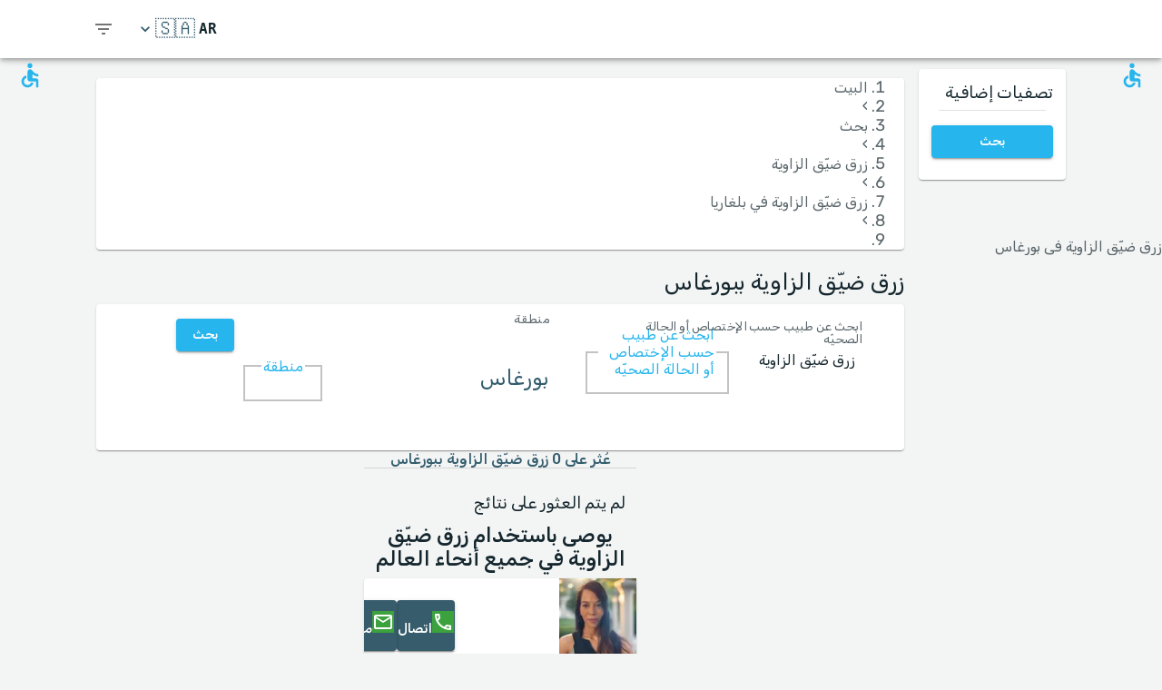

--- FILE ---
content_type: text/html; charset=utf-8
request_url: https://www.medreviews.com/ar/search/treatment/angle-closure-glaucoma/bulgaria/burgas
body_size: 33824
content:
<!DOCTYPE html><html dir="rtl" lang="ar"><head><meta charSet="utf-8"/><meta name="viewport" content="minimum-scale=1, initial-scale=1, width=device-width, shrink-to-fit=no"/><title>زرق ضيّق الزاوية ينصح  ببورغاس   | MedReviews</title><meta name="description" content="زرق ضيّق الزاوية ينصح  ببورغاس  . يمكن العثور على رأي الآخرين عن الأطباء الرائدين في موقع MedReviews"/><meta property="og:title" content="زرق ضيّق الزاوية ينصح  ببورغاس   | MedReviews"/><meta property="og:description" content="زرق ضيّق الزاوية ينصح  ببورغاس  . يمكن العثور على رأي الآخرين عن الأطباء الرائدين في موقع MedReviews"/><meta property="og:url" content="https://www.medreviews.com/ar/search/treatment/angle-closure-glaucoma/bulgaria/burgas"/><link rel="canonical" href="https://www.medreviews.com/ar/search/treatment/angle-closure-glaucoma/bulgaria/burgas"/><meta name="keywords" content=": لامات البحث:زرق ضيّق الزاوية, بورغاس, "/><meta name="robots" content="noindex, follow"/><link rel="preload" as="image" imagesrcset="/_next/image?url=https%3A%2F%2Fglobalmedreviews-assets.s3.eu-central-1.amazonaws.com%2F50042%2Flogo.jpeg&amp;w=96&amp;q=75 1x, /_next/image?url=https%3A%2F%2Fglobalmedreviews-assets.s3.eu-central-1.amazonaws.com%2F50042%2Flogo.jpeg&amp;w=256&amp;q=75 2x"/><meta name="next-head-count" content="11"/><meta charSet="utf-8"/><meta content="True" name="HandheldFriendly"/><meta name="theme-color" content="rgba(39, 181, 237, 1)"/><meta property="og:type" content="website"/><link rel="preconnect" href="https://fonts.gstatic.com" crossorigin="true"/><link rel="preconnect" href="https://fonts.googleapis.com"/><link rel="preconnect" href="https://www.google-analytics.com" crossorigin="true"/><script></script>
                            <link rel="stylesheet" 
                            href="https://fonts.googleapis.com/css2?family=Rubik:wght@300;400;500;700&display=optional"
                            media="print"
                            onLoad="this.media='all'"/>
                                    <script></script><noscript data-n-css=""></noscript><script defer="" nomodule="" src="/_next/static/chunks/polyfills-c67a75d1b6f99dc8.js"></script><script src="/_next/static/chunks/webpack-5dfe5f369a86dbcf.js" defer=""></script><script src="/_next/static/chunks/framework-52bfea9127b55c44.js" defer=""></script><script src="/_next/static/chunks/main-ffbd38a46d2570e9.js" defer=""></script><script src="/_next/static/chunks/pages/_app-e2a940c726f009a0.js" defer=""></script><script src="/_next/static/chunks/1302-d8539a17d4e39d74.js" defer=""></script><script src="/_next/static/chunks/2095-e0ec43c0f8d7aad3.js" defer=""></script><script src="/_next/static/chunks/9844-2e4630cdd3385289.js" defer=""></script><script src="/_next/static/chunks/7550-2e03ebd8918124bc.js" defer=""></script><script src="/_next/static/chunks/5795-bb446e969380414b.js" defer=""></script><script src="/_next/static/chunks/3811-781cc1f4839463f7.js" defer=""></script><script src="/_next/static/chunks/7079-07805b21494eca59.js" defer=""></script><script src="/_next/static/chunks/3245-d8422d2887a5f03b.js" defer=""></script><script src="/_next/static/chunks/1873-637c3076eed94eea.js" defer=""></script><script src="/_next/static/chunks/5126-7c9bcafd0da46f30.js" defer=""></script><script src="/_next/static/chunks/4973-0dc873648e86958c.js" defer=""></script><script src="/_next/static/chunks/2750-8c15eb34c401929c.js" defer=""></script><script src="/_next/static/chunks/2166-3456226a108e6547.js" defer=""></script><script src="/_next/static/chunks/9266-2761b8a2427edd61.js" defer=""></script><script src="/_next/static/chunks/6584-307ef4f8b526a719.js" defer=""></script><script src="/_next/static/chunks/2109-c0591fb15141d655.js" defer=""></script><script src="/_next/static/chunks/9035-e7bd8d053f68089f.js" defer=""></script><script src="/_next/static/chunks/2581-f61c494074f56c94.js" defer=""></script><script src="/_next/static/chunks/557-fd95d5c9c0a22c58.js" defer=""></script><script src="/_next/static/chunks/779-d970094b74491aec.js" defer=""></script><script src="/_next/static/chunks/1158-b1da824a9faf8336.js" defer=""></script><script src="/_next/static/chunks/3147-deef26a36a0f7d61.js" defer=""></script><script src="/_next/static/chunks/pages/search/%5B%5B...path%5D%5D-a385e4c2d3226959.js" defer=""></script><script src="/_next/static/D2GWvV4bgf_MhlKExj1JZ/_buildManifest.js" defer=""></script><script src="/_next/static/D2GWvV4bgf_MhlKExj1JZ/_ssgManifest.js" defer=""></script><style id="jss-server-side">html {
  box-sizing: border-box;
  -webkit-font-smoothing: antialiased;
  -moz-osx-font-smoothing: grayscale;
}
*, *::before, *::after {
  box-sizing: inherit;
}
strong, b {
  font-weight: 700;
}
body {
  color: rgba(21, 39, 46, 1);
  margin: 0;
  font-size: 1rem;
  font-family: 'Twemoji Country Flags', 'Rubik', 'Rubik-fallback', sans-serif;
  font-weight: 400;
  line-height: 1.2;
  background-color: #F3F4F4;
}
@media print {
  body {
    background-color: #fff;
  }
}
  body::backdrop {
    background-color: #F3F4F4;
  }
@font-face {
  font-family: Rubik-fallback;
  size-adjust: 104.97%;
  src: local("Arial");
}
  .MuiSvgIcon-root {
    fill: currentColor;
    width: 1em;
    height: 1em;
    display: inline-block;
    font-size: 1.5rem;
    transition: fill 200ms cubic-bezier(0.4, 0, 0.2, 1) 0ms;
    flex-shrink: 0;
    user-select: none;
  }
  .MuiSvgIcon-colorPrimary {
    color: rgba(39, 181, 237, 1);
  }
  .MuiSvgIcon-colorSecondary {
    color: rgba(255, 193, 7, 1);
  }
  .MuiSvgIcon-colorAction {
    color: rgba(0, 0, 0, 0.54);
  }
  .MuiSvgIcon-colorError {
    color: #f44336;
  }
  .MuiSvgIcon-colorDisabled {
    color: rgba(0, 0, 0, 0.26);
  }
  .MuiSvgIcon-fontSizeInherit {
    font-size: inherit;
  }
  .MuiSvgIcon-fontSizeSmall {
    font-size: 1.25rem;
  }
  .MuiSvgIcon-fontSizeLarge {
    font-size: 2.1875rem;
  }
  .MuiPaper-root {
    color: rgba(21, 39, 46, 1);
    transition: box-shadow 300ms cubic-bezier(0.4, 0, 0.2, 1) 0ms;
    background-color: #fff;
  }
  .MuiPaper-rounded {
    border-radius: 4px;
  }
  .MuiPaper-outlined {
    border: 1px solid rgba(0, 0, 0, 0.12);
  }
  .MuiPaper-elevation0 {
    box-shadow: none;
  }
  .MuiPaper-elevation1 {
    box-shadow: 0px 2px 1px -1px rgba(0,0,0,0.2),0px 1px 1px 0px rgba(0,0,0,0.14),0px 1px 3px 0px rgba(0,0,0,0.12);
  }
  .MuiPaper-elevation2 {
    box-shadow: 0px 3px 1px -2px rgba(0,0,0,0.2),0px 2px 2px 0px rgba(0,0,0,0.14),0px 1px 5px 0px rgba(0,0,0,0.12);
  }
  .MuiPaper-elevation3 {
    box-shadow: 0px 3px 3px -2px rgba(0,0,0,0.2),0px 3px 4px 0px rgba(0,0,0,0.14),0px 1px 8px 0px rgba(0,0,0,0.12);
  }
  .MuiPaper-elevation4 {
    box-shadow: 0px 2px 4px -1px rgba(0,0,0,0.2),0px 4px 5px 0px rgba(0,0,0,0.14),0px 1px 10px 0px rgba(0,0,0,0.12);
  }
  .MuiPaper-elevation5 {
    box-shadow: 0px 3px 5px -1px rgba(0,0,0,0.2),0px 5px 8px 0px rgba(0,0,0,0.14),0px 1px 14px 0px rgba(0,0,0,0.12);
  }
  .MuiPaper-elevation6 {
    box-shadow: 0px 3px 5px -1px rgba(0,0,0,0.2),0px 6px 10px 0px rgba(0,0,0,0.14),0px 1px 18px 0px rgba(0,0,0,0.12);
  }
  .MuiPaper-elevation7 {
    box-shadow: 0px 4px 5px -2px rgba(0,0,0,0.2),0px 7px 10px 1px rgba(0,0,0,0.14),0px 2px 16px 1px rgba(0,0,0,0.12);
  }
  .MuiPaper-elevation8 {
    box-shadow: 0px 5px 5px -3px rgba(0,0,0,0.2),0px 8px 10px 1px rgba(0,0,0,0.14),0px 3px 14px 2px rgba(0,0,0,0.12);
  }
  .MuiPaper-elevation9 {
    box-shadow: 0px 5px 6px -3px rgba(0,0,0,0.2),0px 9px 12px 1px rgba(0,0,0,0.14),0px 3px 16px 2px rgba(0,0,0,0.12);
  }
  .MuiPaper-elevation10 {
    box-shadow: 0px 6px 6px -3px rgba(0,0,0,0.2),0px 10px 14px 1px rgba(0,0,0,0.14),0px 4px 18px 3px rgba(0,0,0,0.12);
  }
  .MuiPaper-elevation11 {
    box-shadow: 0px 6px 7px -4px rgba(0,0,0,0.2),0px 11px 15px 1px rgba(0,0,0,0.14),0px 4px 20px 3px rgba(0,0,0,0.12);
  }
  .MuiPaper-elevation12 {
    box-shadow: 0px 7px 8px -4px rgba(0,0,0,0.2),0px 12px 17px 2px rgba(0,0,0,0.14),0px 5px 22px 4px rgba(0,0,0,0.12);
  }
  .MuiPaper-elevation13 {
    box-shadow: 0px 7px 8px -4px rgba(0,0,0,0.2),0px 13px 19px 2px rgba(0,0,0,0.14),0px 5px 24px 4px rgba(0,0,0,0.12);
  }
  .MuiPaper-elevation14 {
    box-shadow: 0px 7px 9px -4px rgba(0,0,0,0.2),0px 14px 21px 2px rgba(0,0,0,0.14),0px 5px 26px 4px rgba(0,0,0,0.12);
  }
  .MuiPaper-elevation15 {
    box-shadow: 0px 8px 9px -5px rgba(0,0,0,0.2),0px 15px 22px 2px rgba(0,0,0,0.14),0px 6px 28px 5px rgba(0,0,0,0.12);
  }
  .MuiPaper-elevation16 {
    box-shadow: 0px 8px 10px -5px rgba(0,0,0,0.2),0px 16px 24px 2px rgba(0,0,0,0.14),0px 6px 30px 5px rgba(0,0,0,0.12);
  }
  .MuiPaper-elevation17 {
    box-shadow: 0px 8px 11px -5px rgba(0,0,0,0.2),0px 17px 26px 2px rgba(0,0,0,0.14),0px 6px 32px 5px rgba(0,0,0,0.12);
  }
  .MuiPaper-elevation18 {
    box-shadow: 0px 9px 11px -5px rgba(0,0,0,0.2),0px 18px 28px 2px rgba(0,0,0,0.14),0px 7px 34px 6px rgba(0,0,0,0.12);
  }
  .MuiPaper-elevation19 {
    box-shadow: 0px 9px 12px -6px rgba(0,0,0,0.2),0px 19px 29px 2px rgba(0,0,0,0.14),0px 7px 36px 6px rgba(0,0,0,0.12);
  }
  .MuiPaper-elevation20 {
    box-shadow: 0px 10px 13px -6px rgba(0,0,0,0.2),0px 20px 31px 3px rgba(0,0,0,0.14),0px 8px 38px 7px rgba(0,0,0,0.12);
  }
  .MuiPaper-elevation21 {
    box-shadow: 0px 10px 13px -6px rgba(0,0,0,0.2),0px 21px 33px 3px rgba(0,0,0,0.14),0px 8px 40px 7px rgba(0,0,0,0.12);
  }
  .MuiPaper-elevation22 {
    box-shadow: 0px 10px 14px -6px rgba(0,0,0,0.2),0px 22px 35px 3px rgba(0,0,0,0.14),0px 8px 42px 7px rgba(0,0,0,0.12);
  }
  .MuiPaper-elevation23 {
    box-shadow: 0px 11px 14px -7px rgba(0,0,0,0.2),0px 23px 36px 3px rgba(0,0,0,0.14),0px 9px 44px 8px rgba(0,0,0,0.12);
  }
  .MuiPaper-elevation24 {
    box-shadow: 0px 11px 15px -7px rgba(0,0,0,0.2),0px 24px 38px 3px rgba(0,0,0,0.14),0px 9px 46px 8px rgba(0,0,0,0.12);
  }
  .MuiButtonBase-root {
    color: inherit;
    border: 0;
    cursor: pointer;
    margin: 0;
    display: inline-flex;
    outline: 0;
    padding: 0;
    position: relative;
    align-items: center;
    user-select: none;
    border-radius: 0;
    vertical-align: middle;
    -moz-appearance: none;
    justify-content: center;
    text-decoration: none;
    background-color: transparent;
    -webkit-appearance: none;
    -webkit-tap-highlight-color: transparent;
  }
  .MuiButtonBase-root::-moz-focus-inner {
    border-style: none;
  }
  .MuiButtonBase-root.Mui-disabled {
    cursor: default;
    pointer-events: none;
  }
@media print {
  .MuiButtonBase-root {
    color-adjust: exact;
  }
}
  .MuiIconButton-root {
    flex: 0 0 auto;
    color: rgba(0, 0, 0, 0.54);
    padding: 12px;
    overflow: visible;
    font-size: 1.5rem;
    text-align: center;
    transition: background-color 150ms cubic-bezier(0.4, 0, 0.2, 1) 0ms;
    border-radius: 50%;
  }
  .MuiIconButton-root:hover {
    background-color: rgba(0, 0, 0, 0.04);
  }
  .MuiIconButton-root.Mui-disabled {
    color: rgba(0, 0, 0, 0.26);
    background-color: transparent;
  }
@media (hover: none) {
  .MuiIconButton-root:hover {
    background-color: transparent;
  }
}
  .MuiIconButton-edgeStart {
    margin-right: -12px;
  }
  .MuiIconButton-sizeSmall.MuiIconButton-edgeStart {
    margin-right: -3px;
  }
  .MuiIconButton-edgeEnd {
    margin-left: -12px;
  }
  .MuiIconButton-sizeSmall.MuiIconButton-edgeEnd {
    margin-left: -3px;
  }
  .MuiIconButton-colorInherit {
    color: inherit;
  }
  .MuiIconButton-colorPrimary {
    color: rgba(39, 181, 237, 1);
  }
  .MuiIconButton-colorPrimary:hover {
    background-color: rgba(39, 181, 237, 0.04);
  }
@media (hover: none) {
  .MuiIconButton-colorPrimary:hover {
    background-color: transparent;
  }
}
  .MuiIconButton-colorSecondary {
    color: rgba(255, 193, 7, 1);
  }
  .MuiIconButton-colorSecondary:hover {
    background-color: rgba(255, 193, 7, 0.04);
  }
@media (hover: none) {
  .MuiIconButton-colorSecondary:hover {
    background-color: transparent;
  }
}
  .MuiIconButton-sizeSmall {
    padding: 3px;
    font-size: 1.125rem;
  }
  .MuiIconButton-label {
    width: 100%;
    display: flex;
    align-items: inherit;
    justify-content: inherit;
  }
  .MuiAppBar-root {
    width: 100%;
    display: flex;
    z-index: 1100;
    box-sizing: border-box;
    flex-shrink: 0;
    flex-direction: column;
  }
  .MuiAppBar-positionFixed {
    top: 0;
    right: auto;
    left: 0;
    position: fixed;
  }
@media print {
  .MuiAppBar-positionFixed {
    position: absolute;
  }
}
  .MuiAppBar-positionAbsolute {
    top: 0;
    right: auto;
    left: 0;
    position: absolute;
  }
  .MuiAppBar-positionSticky {
    top: 0;
    right: auto;
    left: 0;
    position: sticky;
  }
  .MuiAppBar-positionStatic {
    position: static;
  }
  .MuiAppBar-positionRelative {
    position: relative;
  }
  .MuiAppBar-colorDefault {
    color: rgba(0, 0, 0, 0.87);
    background-color: #f5f5f5;
  }
  .MuiAppBar-colorPrimary {
    color: rgba(0, 0, 0, 0.87);
    background-color: rgba(39, 181, 237, 1);
  }
  .MuiAppBar-colorSecondary {
    color: rgba(0, 0, 0, 0.87);
    background-color: rgba(255, 193, 7, 1);
  }
  .MuiAppBar-colorInherit {
    color: inherit;
  }
  .MuiAppBar-colorTransparent {
    color: inherit;
    background-color: transparent;
  }
  .MuiBadge-root {
    display: inline-flex;
    position: relative;
    flex-shrink: 0;
    vertical-align: middle;
  }
  .MuiBadge-badge {
    height: 20px;
    display: flex;
    padding: 0 6px;
    z-index: 1;
    position: absolute;
    flex-wrap: wrap;
    font-size: 0.75rem;
    min-width: 20px;
    box-sizing: border-box;
    transition: transform 225ms cubic-bezier(0.4, 0, 0.2, 1) 0ms;
    align-items: center;
    font-family: 'Twemoji Country Flags', 'Rubik', 'Rubik-fallback', sans-serif;
    font-weight: 500;
    line-height: 1;
    align-content: center;
    border-radius: 10px;
    flex-direction: row;
    justify-content: center;
  }
  .MuiBadge-colorPrimary {
    color: rgba(0, 0, 0, 0.87);
    background-color: rgba(39, 181, 237, 1);
  }
  .MuiBadge-colorSecondary {
    color: rgba(0, 0, 0, 0.87);
    background-color: rgba(255, 193, 7, 1);
  }
  .MuiBadge-colorError {
    color: #fff;
    background-color: #f44336;
  }
  .MuiBadge-dot {
    height: 8px;
    padding: 0;
    min-width: 8px;
    border-radius: 4px;
  }
  .MuiBadge-anchorOriginTopRightRectangle {
    top: 0;
    left: 0;
    transform: scale(1) translate(-50%, -50%);
    transform-origin: 0% 0%;
  }
  .MuiBadge-anchorOriginTopRightRectangle.MuiBadge-invisible {
    transform: scale(0) translate(-50%, -50%);
  }
  .MuiBadge-anchorOriginTopRightRectangular {
    top: 0;
    left: 0;
    transform: scale(1) translate(-50%, -50%);
    transform-origin: 0% 0%;
  }
  .MuiBadge-anchorOriginTopRightRectangular.MuiBadge-invisible {
    transform: scale(0) translate(-50%, -50%);
  }
  .MuiBadge-anchorOriginBottomRightRectangle {
    left: 0;
    bottom: 0;
    transform: scale(1) translate(-50%, 50%);
    transform-origin: 0% 100%;
  }
  .MuiBadge-anchorOriginBottomRightRectangle.MuiBadge-invisible {
    transform: scale(0) translate(-50%, 50%);
  }
  .MuiBadge-anchorOriginBottomRightRectangular {
    left: 0;
    bottom: 0;
    transform: scale(1) translate(-50%, 50%);
    transform-origin: 0% 100%;
  }
  .MuiBadge-anchorOriginBottomRightRectangular.MuiBadge-invisible {
    transform: scale(0) translate(-50%, 50%);
  }
  .MuiBadge-anchorOriginTopLeftRectangle {
    top: 0;
    right: 0;
    transform: scale(1) translate(50%, -50%);
    transform-origin: 100% 0%;
  }
  .MuiBadge-anchorOriginTopLeftRectangle.MuiBadge-invisible {
    transform: scale(0) translate(50%, -50%);
  }
  .MuiBadge-anchorOriginTopLeftRectangular {
    top: 0;
    right: 0;
    transform: scale(1) translate(50%, -50%);
    transform-origin: 100% 0%;
  }
  .MuiBadge-anchorOriginTopLeftRectangular.MuiBadge-invisible {
    transform: scale(0) translate(50%, -50%);
  }
  .MuiBadge-anchorOriginBottomLeftRectangle {
    right: 0;
    bottom: 0;
    transform: scale(1) translate(50%, 50%);
    transform-origin: 100% 100%;
  }
  .MuiBadge-anchorOriginBottomLeftRectangle.MuiBadge-invisible {
    transform: scale(0) translate(50%, 50%);
  }
  .MuiBadge-anchorOriginBottomLeftRectangular {
    right: 0;
    bottom: 0;
    transform: scale(1) translate(50%, 50%);
    transform-origin: 100% 100%;
  }
  .MuiBadge-anchorOriginBottomLeftRectangular.MuiBadge-invisible {
    transform: scale(0) translate(50%, 50%);
  }
  .MuiBadge-anchorOriginTopRightCircle {
    top: 14%;
    left: 14%;
    transform: scale(1) translate(-50%, -50%);
    transform-origin: 0% 0%;
  }
  .MuiBadge-anchorOriginTopRightCircle.MuiBadge-invisible {
    transform: scale(0) translate(-50%, -50%);
  }
  .MuiBadge-anchorOriginTopRightCircular {
    top: 14%;
    left: 14%;
    transform: scale(1) translate(-50%, -50%);
    transform-origin: 0% 0%;
  }
  .MuiBadge-anchorOriginTopRightCircular.MuiBadge-invisible {
    transform: scale(0) translate(-50%, -50%);
  }
  .MuiBadge-anchorOriginBottomRightCircle {
    left: 14%;
    bottom: 14%;
    transform: scale(1) translate(-50%, 50%);
    transform-origin: 0% 100%;
  }
  .MuiBadge-anchorOriginBottomRightCircle.MuiBadge-invisible {
    transform: scale(0) translate(-50%, 50%);
  }
  .MuiBadge-anchorOriginBottomRightCircular {
    left: 14%;
    bottom: 14%;
    transform: scale(1) translate(-50%, 50%);
    transform-origin: 0% 100%;
  }
  .MuiBadge-anchorOriginBottomRightCircular.MuiBadge-invisible {
    transform: scale(0) translate(-50%, 50%);
  }
  .MuiBadge-anchorOriginTopLeftCircle {
    top: 14%;
    right: 14%;
    transform: scale(1) translate(50%, -50%);
    transform-origin: 100% 0%;
  }
  .MuiBadge-anchorOriginTopLeftCircle.MuiBadge-invisible {
    transform: scale(0) translate(50%, -50%);
  }
  .MuiBadge-anchorOriginTopLeftCircular {
    top: 14%;
    right: 14%;
    transform: scale(1) translate(50%, -50%);
    transform-origin: 100% 0%;
  }
  .MuiBadge-anchorOriginTopLeftCircular.MuiBadge-invisible {
    transform: scale(0) translate(50%, -50%);
  }
  .MuiBadge-anchorOriginBottomLeftCircle {
    right: 14%;
    bottom: 14%;
    transform: scale(1) translate(50%, 50%);
    transform-origin: 100% 100%;
  }
  .MuiBadge-anchorOriginBottomLeftCircle.MuiBadge-invisible {
    transform: scale(0) translate(50%, 50%);
  }
  .MuiBadge-anchorOriginBottomLeftCircular {
    right: 14%;
    bottom: 14%;
    transform: scale(1) translate(50%, 50%);
    transform-origin: 100% 100%;
  }
  .MuiBadge-anchorOriginBottomLeftCircular.MuiBadge-invisible {
    transform: scale(0) translate(50%, 50%);
  }
  .MuiBadge-invisible {
    transition: transform 195ms cubic-bezier(0.4, 0, 0.2, 1) 0ms;
  }

  .jss78 {
    display: flex;
    align-items: center;
  }
  .jss80 {
    margin-right: 16px;
    margin-left: 16px;
  }
  .jss81 {
    display: flex;
    align-items: center;
  }
  .jss125 {
    height: 100%;
    display: flex;
    flex-direction: column;
  }
  .jss126 {
    color: #fff;
    display: flex;
  }
@media (min-width:0px) {
  .jss126 {
    margin-top: 48px;
  }
}
@media (min-width:960px) {
  .jss126 {
    margin-top: auto;
  }
}
  .MuiTypography-root {
    margin: 0;
  }
  .MuiTypography-body2 {
    font-size: 1rem;
    font-family: 'Twemoji Country Flags', 'Rubik', 'Rubik-fallback', sans-serif;
    font-weight: 400;
    line-height: 1.2;
  }
  .MuiTypography-body1 {
    font-size: 1.14rem;
    font-family: 'Twemoji Country Flags', 'Rubik', 'Rubik-fallback', sans-serif;
    font-weight: 400;
    line-height: 1.2;
  }
  .MuiTypography-caption {
    font-size: 0.75rem;
    font-family: 'Twemoji Country Flags', 'Rubik', 'Rubik-fallback', sans-serif;
    font-weight: 400;
    line-height: 1.66;
  }
  .MuiTypography-button {
    font-size: 0.875rem;
    font-family: 'Twemoji Country Flags', 'Rubik', 'Rubik-fallback', sans-serif;
    font-weight: 500;
    line-height: 1.75;
    text-transform: uppercase;
  }
  .MuiTypography-h1 {
    font-size: 1.71rem;
    font-family: 'Twemoji Country Flags', 'Rubik', 'Rubik-fallback', sans-serif;
    font-weight: 700;
    line-height: 1.16;
  }
  .MuiTypography-h2 {
    font-size: 1.71rem;
    font-family: 'Twemoji Country Flags', 'Rubik', 'Rubik-fallback', sans-serif;
    font-weight: 500;
    line-height: 1.16;
  }
  .MuiTypography-h3 {
    font-size: 1.42rem;
    font-family: 'Twemoji Country Flags', 'Rubik', 'Rubik-fallback', sans-serif;
    font-weight: 500;
    line-height: 1.16;
  }
  .MuiTypography-h4 {
    font-size: 2.125rem;
    font-family: 'Twemoji Country Flags', 'Rubik', 'Rubik-fallback', sans-serif;
    font-weight: 400;
    line-height: 1.235;
  }
  .MuiTypography-h5 {
    font-size: 1.5rem;
    font-family: 'Twemoji Country Flags', 'Rubik', 'Rubik-fallback', sans-serif;
    font-weight: 400;
    line-height: 1.334;
  }
  .MuiTypography-h6 {
    font-size: 1.25rem;
    font-family: 'Twemoji Country Flags', 'Rubik', 'Rubik-fallback', sans-serif;
    font-weight: 500;
    line-height: 1.6;
  }
  .MuiTypography-subtitle1 {
    font-size: 1.42rem;
    font-family: 'Twemoji Country Flags', 'Rubik', 'Rubik-fallback', sans-serif;
    font-weight: 400;
    line-height: 1.75;
  }
  .MuiTypography-subtitle2 {
    font-size: 0.875rem;
    font-family: 'Twemoji Country Flags', 'Rubik', 'Rubik-fallback', sans-serif;
    font-weight: 500;
    line-height: 1.57;
  }
  .MuiTypography-overline {
    font-size: 0.75rem;
    font-family: 'Twemoji Country Flags', 'Rubik', 'Rubik-fallback', sans-serif;
    font-weight: 400;
    line-height: 2.66;
    text-transform: uppercase;
  }
  .MuiTypography-srOnly {
    width: 1px;
    height: 1px;
    overflow: hidden;
    position: absolute;
  }
  .MuiTypography-alignLeft {
    text-align: right;
  }
  .MuiTypography-alignCenter {
    text-align: center;
  }
  .MuiTypography-alignRight {
    text-align: left;
  }
  .MuiTypography-alignJustify {
    text-align: justify;
  }
  .MuiTypography-noWrap {
    overflow: hidden;
    white-space: nowrap;
    text-overflow: ellipsis;
  }
  .MuiTypography-gutterBottom {
    margin-bottom: 0.35em;
  }
  .MuiTypography-paragraph {
    margin-bottom: 16px;
  }
  .MuiTypography-colorInherit {
    color: inherit;
  }
  .MuiTypography-colorPrimary {
    color: rgba(39, 181, 237, 1);
  }
  .MuiTypography-colorSecondary {
    color: rgba(255, 193, 7, 1);
  }
  .MuiTypography-colorTextPrimary {
    color: rgba(21, 39, 46, 1);
  }
  .MuiTypography-colorTextSecondary {
    color: rgba(21, 39, 46, 0.7);
  }
  .MuiTypography-colorError {
    color: #f44336;
  }
  .MuiTypography-displayInline {
    display: inline;
  }
  .MuiTypography-displayBlock {
    display: block;
  }
  .MuiBreadcrumbs-ol {
    margin: 0;
    display: flex;
    padding: 0;
    flex-wrap: wrap;
    list-style: none;
    align-items: center;
  }
  .MuiBreadcrumbs-separator {
    display: flex;
    margin-right: 8px;
    user-select: none;
    margin-left: 8px;
  }
  .MuiButton-root {
    color: rgba(21, 39, 46, 1);
    padding: 6px 16px;
    font-size: 0.875rem;
    min-width: 64px;
    box-sizing: border-box;
    transition: background-color 250ms cubic-bezier(0.4, 0, 0.2, 1) 0ms, box-shadow 250ms cubic-bezier(0.4, 0, 0.2, 1) 0ms, border 250ms cubic-bezier(0.4, 0, 0.2, 1) 0ms;
    font-family: 'Twemoji Country Flags', 'Rubik', 'Rubik-fallback', sans-serif;
    font-weight: 500;
    line-height: 1.75;
    border-radius: 4px;
    text-transform: uppercase;
  }
  .MuiButton-root:hover {
    text-decoration: none;
    background-color: rgba(21, 39, 46, 0.04);
  }
  .MuiButton-root.Mui-disabled {
    color: rgba(0, 0, 0, 0.26);
  }
@media (hover: none) {
  .MuiButton-root:hover {
    background-color: transparent;
  }
}
  .MuiButton-root:hover.Mui-disabled {
    background-color: transparent;
  }
  .MuiButton-label {
    width: 100%;
    display: inherit;
    align-items: inherit;
    justify-content: inherit;
  }
  .MuiButton-text {
    padding: 6px 8px;
  }
  .MuiButton-textPrimary {
    color: rgba(39, 181, 237, 1);
  }
  .MuiButton-textPrimary:hover {
    background-color: rgba(39, 181, 237, 0.04);
  }
@media (hover: none) {
  .MuiButton-textPrimary:hover {
    background-color: transparent;
  }
}
  .MuiButton-textSecondary {
    color: rgba(255, 193, 7, 1);
  }
  .MuiButton-textSecondary:hover {
    background-color: rgba(255, 193, 7, 0.04);
  }
@media (hover: none) {
  .MuiButton-textSecondary:hover {
    background-color: transparent;
  }
}
  .MuiButton-outlined {
    border: 1px solid rgba(0, 0, 0, 0.23);
    padding: 5px 15px;
  }
  .MuiButton-outlined.Mui-disabled {
    border: 1px solid rgba(0, 0, 0, 0.12);
  }
  .MuiButton-outlinedPrimary {
    color: rgba(39, 181, 237, 1);
    border: 1px solid rgba(39, 181, 237, 0.5);
  }
  .MuiButton-outlinedPrimary:hover {
    border: 1px solid rgba(39, 181, 237, 1);
    background-color: rgba(39, 181, 237, 0.04);
  }
@media (hover: none) {
  .MuiButton-outlinedPrimary:hover {
    background-color: transparent;
  }
}
  .MuiButton-outlinedSecondary {
    color: rgba(255, 193, 7, 1);
    border: 1px solid rgba(255, 193, 7, 0.5);
  }
  .MuiButton-outlinedSecondary:hover {
    border: 1px solid rgba(255, 193, 7, 1);
    background-color: rgba(255, 193, 7, 0.04);
  }
  .MuiButton-outlinedSecondary.Mui-disabled {
    border: 1px solid rgba(0, 0, 0, 0.26);
  }
@media (hover: none) {
  .MuiButton-outlinedSecondary:hover {
    background-color: transparent;
  }
}
  .MuiButton-contained {
    color: rgba(0, 0, 0, 0.87);
    box-shadow: 0px 3px 1px -2px rgba(0,0,0,0.2),0px 2px 2px 0px rgba(0,0,0,0.14),0px 1px 5px 0px rgba(0,0,0,0.12);
    background-color: #e0e0e0;
  }
  .MuiButton-contained:hover {
    box-shadow: 0px 2px 4px -1px rgba(0,0,0,0.2),0px 4px 5px 0px rgba(0,0,0,0.14),0px 1px 10px 0px rgba(0,0,0,0.12);
    background-color: #d5d5d5;
  }
  .MuiButton-contained.Mui-focusVisible {
    box-shadow: 0px 3px 5px -1px rgba(0,0,0,0.2),0px 6px 10px 0px rgba(0,0,0,0.14),0px 1px 18px 0px rgba(0,0,0,0.12);
  }
  .MuiButton-contained:active {
    box-shadow: 0px 5px 5px -3px rgba(0,0,0,0.2),0px 8px 10px 1px rgba(0,0,0,0.14),0px 3px 14px 2px rgba(0,0,0,0.12);
  }
  .MuiButton-contained.Mui-disabled {
    color: rgba(0, 0, 0, 0.26);
    box-shadow: none;
    background-color: rgba(0, 0, 0, 0.12);
  }
@media (hover: none) {
  .MuiButton-contained:hover {
    box-shadow: 0px 3px 1px -2px rgba(0,0,0,0.2),0px 2px 2px 0px rgba(0,0,0,0.14),0px 1px 5px 0px rgba(0,0,0,0.12);
    background-color: #e0e0e0;
  }
}
  .MuiButton-contained:hover.Mui-disabled {
    background-color: rgba(0, 0, 0, 0.12);
  }
  .MuiButton-containedPrimary {
    color: white;
    background-color: rgba(39, 181, 237, 1);
  }
  .MuiButton-containedPrimary:hover {
    background-color: rgba(27, 126, 165, 1);
  }
@media (hover: none) {
  .MuiButton-containedPrimary:hover {
    background-color: rgba(39, 181, 237, 1);
  }
}
  .MuiButton-containedSecondary {
    color: white;
    background-color: rgba(255, 193, 7, 1);
  }
  .MuiButton-containedSecondary:hover {
    background-color: rgba(178, 135, 4, 1);
  }
@media (hover: none) {
  .MuiButton-containedSecondary:hover {
    background-color: rgba(255, 193, 7, 1);
  }
}
  .MuiButton-disableElevation {
    box-shadow: none;
  }
  .MuiButton-disableElevation:hover {
    box-shadow: none;
  }
  .MuiButton-disableElevation.Mui-focusVisible {
    box-shadow: none;
  }
  .MuiButton-disableElevation:active {
    box-shadow: none;
  }
  .MuiButton-disableElevation.Mui-disabled {
    box-shadow: none;
  }
  .MuiButton-colorInherit {
    color: inherit;
    border-color: currentColor;
  }
  .MuiButton-textSizeSmall {
    padding: 4px 5px;
    font-size: 0.8125rem;
  }
  .MuiButton-textSizeLarge {
    padding: 8px 11px;
    font-size: 0.9375rem;
  }
  .MuiButton-outlinedSizeSmall {
    padding: 3px 9px;
    font-size: 0.8125rem;
  }
  .MuiButton-outlinedSizeLarge {
    padding: 7px 21px;
    font-size: 0.9375rem;
  }
  .MuiButton-containedSizeSmall {
    padding: 4px 10px;
    font-size: 0.8125rem;
  }
  .MuiButton-containedSizeLarge {
    padding: 8px 22px;
    font-size: 0.9375rem;
  }
  .MuiButton-sizeLarge {
    padding: 6px 14px;
  }
  .MuiButton-fullWidth {
    width: 100%;
  }
  .MuiButton-startIcon {
    display: inherit;
    margin-right: -4px;
    margin-left: 8px;
  }
  .MuiButton-startIcon.MuiButton-iconSizeSmall {
    margin-right: -2px;
  }
  .MuiButton-endIcon {
    display: inherit;
    margin-right: 8px;
    margin-left: -4px;
  }
  .MuiButton-endIcon.MuiButton-iconSizeSmall {
    margin-left: -2px;
  }
  .MuiButton-iconSizeSmall > *:first-child {
    font-size: 18px;
  }
  .MuiButton-iconSizeMedium > *:first-child {
    font-size: 20px;
  }
  .MuiButton-iconSizeLarge > *:first-child {
    font-size: 22px;
  }
  .jss112 {
    padding: 9px;
  }
  .jss115 {
    top: 0;
    right: 0;
    width: 100%;
    cursor: inherit;
    height: 100%;
    margin: 0;
    opacity: 0;
    padding: 0;
    z-index: 1;
    position: absolute;
  }
  .MuiCheckbox-root {
    color: rgba(21, 39, 46, 0.7);
  }
  .MuiCheckbox-colorPrimary.Mui-checked {
    color: rgba(39, 181, 237, 1);
  }
  .MuiCheckbox-colorPrimary.Mui-disabled {
    color: rgba(0, 0, 0, 0.26);
  }
  .MuiCheckbox-colorPrimary.Mui-checked:hover {
    background-color: rgba(39, 181, 237, 0.04);
  }
@media (hover: none) {
  .MuiCheckbox-colorPrimary.Mui-checked:hover {
    background-color: transparent;
  }
}
  .MuiCheckbox-colorSecondary.Mui-checked {
    color: rgba(255, 193, 7, 1);
  }
  .MuiCheckbox-colorSecondary.Mui-disabled {
    color: rgba(0, 0, 0, 0.26);
  }
  .MuiCheckbox-colorSecondary.Mui-checked:hover {
    background-color: rgba(255, 193, 7, 0.04);
  }
@media (hover: none) {
  .MuiCheckbox-colorSecondary.Mui-checked:hover {
    background-color: transparent;
  }
}
  .MuiDivider-root {
    border: none;
    height: 1px;
    margin: 0;
    flex-shrink: 0;
    background-color: rgba(0, 0, 0, 0.12);
  }
  .MuiDivider-absolute {
    right: 0;
    width: 100%;
    bottom: 0;
    position: absolute;
  }
  .MuiDivider-inset {
    margin-right: 72px;
  }
  .MuiDivider-light {
    background-color: rgba(0, 0, 0, 0.08);
  }
  .MuiDivider-middle {
    margin-right: 16px;
    margin-left: 16px;
  }
  .MuiDivider-vertical {
    width: 1px;
    height: 100%;
  }
  .MuiDivider-flexItem {
    height: auto;
    align-self: stretch;
  }
  .MuiDrawer-docked {
    flex: 0 0 auto;
  }
  .MuiDrawer-paper {
    top: 0;
    flex: 1 0 auto;
    height: 100%;
    display: flex;
    outline: 0;
    z-index: 1200;
    position: fixed;
    overflow-y: auto;
    flex-direction: column;
    -webkit-overflow-scrolling: touch;
  }
  .MuiDrawer-paperAnchorLeft {
    left: 0;
    right: auto;
  }
  .MuiDrawer-paperAnchorRight {
    left: auto;
    right: 0;
  }
  .MuiDrawer-paperAnchorTop {
    top: 0;
    left: 0;
    right: 0;
    bottom: auto;
    height: auto;
    max-height: 100%;
  }
  .MuiDrawer-paperAnchorBottom {
    top: auto;
    left: 0;
    right: 0;
    bottom: 0;
    height: auto;
    max-height: 100%;
  }
  .MuiDrawer-paperAnchorDockedLeft {
    border-right: 1px solid rgba(0, 0, 0, 0.12);
  }
  .MuiDrawer-paperAnchorDockedTop {
    border-bottom: 1px solid rgba(0, 0, 0, 0.12);
  }
  .MuiDrawer-paperAnchorDockedRight {
    border-left: 1px solid rgba(0, 0, 0, 0.12);
  }
  .MuiDrawer-paperAnchorDockedBottom {
    border-top: 1px solid rgba(0, 0, 0, 0.12);
  }
@keyframes mui-auto-fill {}
@keyframes mui-auto-fill-cancel {}
  .MuiInputBase-root {
    color: rgba(21, 39, 46, 1);
    cursor: text;
    display: inline-flex;
    position: relative;
    font-size: 1.14rem;
    box-sizing: border-box;
    align-items: center;
    font-family: 'Twemoji Country Flags', 'Rubik', 'Rubik-fallback', sans-serif;
    font-weight: 400;
    line-height: 1.1876em;
  }
  .MuiInputBase-root.Mui-disabled {
    color: rgba(0, 0, 0, 0.38);
    cursor: default;
  }
  .MuiInputBase-multiline {
    padding: 6px 0 7px;
  }
  .MuiInputBase-multiline.MuiInputBase-marginDense {
    padding-top: 3px;
  }
  .MuiInputBase-fullWidth {
    width: 100%;
  }
  .MuiInputBase-input {
    font: inherit;
    color: currentColor;
    width: 100%;
    border: 0;
    height: 1.1876em;
    margin: 0;
    display: block;
    padding: 6px 0 7px;
    min-width: 0;
    background: none;
    box-sizing: content-box;
    animation-name: mui-auto-fill-cancel;
    letter-spacing: inherit;
    animation-duration: 10ms;
    -webkit-tap-highlight-color: transparent;
  }
  .MuiInputBase-input::-webkit-input-placeholder {
    color: currentColor;
    opacity: 0.42;
    transition: opacity 200ms cubic-bezier(0.4, 0, 0.2, 1) 0ms;
  }
  .MuiInputBase-input::-moz-placeholder {
    color: currentColor;
    opacity: 0.42;
    transition: opacity 200ms cubic-bezier(0.4, 0, 0.2, 1) 0ms;
  }
  .MuiInputBase-input:-ms-input-placeholder {
    color: currentColor;
    opacity: 0.42;
    transition: opacity 200ms cubic-bezier(0.4, 0, 0.2, 1) 0ms;
  }
  .MuiInputBase-input::-ms-input-placeholder {
    color: currentColor;
    opacity: 0.42;
    transition: opacity 200ms cubic-bezier(0.4, 0, 0.2, 1) 0ms;
  }
  .MuiInputBase-input:focus {
    outline: 0;
  }
  .MuiInputBase-input:invalid {
    box-shadow: none;
  }
  .MuiInputBase-input::-webkit-search-decoration {
    -webkit-appearance: none;
  }
  .MuiInputBase-input.Mui-disabled {
    opacity: 1;
  }
  .MuiInputBase-input:-webkit-autofill {
    animation-name: mui-auto-fill;
    animation-duration: 5000s;
  }
  label[data-shrink=false] + .MuiInputBase-formControl .MuiInputBase-input::-webkit-input-placeholder {
    opacity: 0 !important;
  }
  label[data-shrink=false] + .MuiInputBase-formControl .MuiInputBase-input::-moz-placeholder {
    opacity: 0 !important;
  }
  label[data-shrink=false] + .MuiInputBase-formControl .MuiInputBase-input:-ms-input-placeholder {
    opacity: 0 !important;
  }
  label[data-shrink=false] + .MuiInputBase-formControl .MuiInputBase-input::-ms-input-placeholder {
    opacity: 0 !important;
  }
  label[data-shrink=false] + .MuiInputBase-formControl .MuiInputBase-input:focus::-webkit-input-placeholder {
    opacity: 0.42;
  }
  label[data-shrink=false] + .MuiInputBase-formControl .MuiInputBase-input:focus::-moz-placeholder {
    opacity: 0.42;
  }
  label[data-shrink=false] + .MuiInputBase-formControl .MuiInputBase-input:focus:-ms-input-placeholder {
    opacity: 0.42;
  }
  label[data-shrink=false] + .MuiInputBase-formControl .MuiInputBase-input:focus::-ms-input-placeholder {
    opacity: 0.42;
  }
  .MuiInputBase-inputMarginDense {
    padding-top: 3px;
  }
  .MuiInputBase-inputMultiline {
    height: auto;
    resize: none;
    padding: 0;
  }
  .MuiInputBase-inputTypeSearch {
    -moz-appearance: textfield;
    -webkit-appearance: textfield;
  }
  .MuiFormControl-root {
    border: 0;
    margin: 0;
    display: inline-flex;
    padding: 0;
    position: relative;
    min-width: 0;
    flex-direction: column;
    vertical-align: top;
  }
  .MuiFormControl-marginNormal {
    margin-top: 16px;
    margin-bottom: 8px;
  }
  .MuiFormControl-marginDense {
    margin-top: 8px;
    margin-bottom: 4px;
  }
  .MuiFormControl-fullWidth {
    width: 100%;
  }
  .MuiFormLabel-root {
    color: rgba(21, 39, 46, 0.7);
    padding: 0;
    font-size: 1.14rem;
    font-family: 'Twemoji Country Flags', 'Rubik', 'Rubik-fallback', sans-serif;
    font-weight: 400;
    line-height: 1;
  }
  .MuiFormLabel-root.Mui-focused {
    color: rgba(39, 181, 237, 1);
  }
  .MuiFormLabel-root.Mui-disabled {
    color: rgba(0, 0, 0, 0.38);
  }
  .MuiFormLabel-root.Mui-error {
    color: #f44336;
  }
  .MuiFormLabel-colorSecondary.Mui-focused {
    color: rgba(255, 193, 7, 1);
  }
  .MuiFormLabel-asterisk.Mui-error {
    color: #f44336;
  }
  .MuiGrid-container {
    width: 100%;
    display: flex;
    flex-wrap: wrap;
    box-sizing: border-box;
  }
  .MuiGrid-item {
    margin: 0;
    box-sizing: border-box;
  }
  .MuiGrid-zeroMinWidth {
    min-width: 0;
  }
  .MuiGrid-direction-xs-column {
    flex-direction: column;
  }
  .MuiGrid-direction-xs-column-reverse {
    flex-direction: column-reverse;
  }
  .MuiGrid-direction-xs-row-reverse {
    flex-direction: row-reverse;
  }
  .MuiGrid-wrap-xs-nowrap {
    flex-wrap: nowrap;
  }
  .MuiGrid-wrap-xs-wrap-reverse {
    flex-wrap: wrap-reverse;
  }
  .MuiGrid-align-items-xs-center {
    align-items: center;
  }
  .MuiGrid-align-items-xs-flex-start {
    align-items: flex-start;
  }
  .MuiGrid-align-items-xs-flex-end {
    align-items: flex-end;
  }
  .MuiGrid-align-items-xs-baseline {
    align-items: baseline;
  }
  .MuiGrid-align-content-xs-center {
    align-content: center;
  }
  .MuiGrid-align-content-xs-flex-start {
    align-content: flex-start;
  }
  .MuiGrid-align-content-xs-flex-end {
    align-content: flex-end;
  }
  .MuiGrid-align-content-xs-space-between {
    align-content: space-between;
  }
  .MuiGrid-align-content-xs-space-around {
    align-content: space-around;
  }
  .MuiGrid-justify-content-xs-center {
    justify-content: center;
  }
  .MuiGrid-justify-content-xs-flex-end {
    justify-content: flex-end;
  }
  .MuiGrid-justify-content-xs-space-between {
    justify-content: space-between;
  }
  .MuiGrid-justify-content-xs-space-around {
    justify-content: space-around;
  }
  .MuiGrid-justify-content-xs-space-evenly {
    justify-content: space-evenly;
  }
  .MuiGrid-spacing-xs-1 {
    width: calc(100% + 8px);
    margin: -4px;
  }
  .MuiGrid-spacing-xs-1 > .MuiGrid-item {
    padding: 4px;
  }
  .MuiGrid-spacing-xs-2 {
    width: calc(100% + 16px);
    margin: -8px;
  }
  .MuiGrid-spacing-xs-2 > .MuiGrid-item {
    padding: 8px;
  }
  .MuiGrid-spacing-xs-3 {
    width: calc(100% + 24px);
    margin: -12px;
  }
  .MuiGrid-spacing-xs-3 > .MuiGrid-item {
    padding: 12px;
  }
  .MuiGrid-spacing-xs-4 {
    width: calc(100% + 32px);
    margin: -16px;
  }
  .MuiGrid-spacing-xs-4 > .MuiGrid-item {
    padding: 16px;
  }
  .MuiGrid-spacing-xs-5 {
    width: calc(100% + 40px);
    margin: -20px;
  }
  .MuiGrid-spacing-xs-5 > .MuiGrid-item {
    padding: 20px;
  }
  .MuiGrid-spacing-xs-6 {
    width: calc(100% + 48px);
    margin: -24px;
  }
  .MuiGrid-spacing-xs-6 > .MuiGrid-item {
    padding: 24px;
  }
  .MuiGrid-spacing-xs-7 {
    width: calc(100% + 56px);
    margin: -28px;
  }
  .MuiGrid-spacing-xs-7 > .MuiGrid-item {
    padding: 28px;
  }
  .MuiGrid-spacing-xs-8 {
    width: calc(100% + 64px);
    margin: -32px;
  }
  .MuiGrid-spacing-xs-8 > .MuiGrid-item {
    padding: 32px;
  }
  .MuiGrid-spacing-xs-9 {
    width: calc(100% + 72px);
    margin: -36px;
  }
  .MuiGrid-spacing-xs-9 > .MuiGrid-item {
    padding: 36px;
  }
  .MuiGrid-spacing-xs-10 {
    width: calc(100% + 80px);
    margin: -40px;
  }
  .MuiGrid-spacing-xs-10 > .MuiGrid-item {
    padding: 40px;
  }
  .MuiGrid-grid-xs-auto {
    flex-grow: 0;
    max-width: none;
    flex-basis: auto;
  }
  .MuiGrid-grid-xs-true {
    flex-grow: 1;
    max-width: 100%;
    flex-basis: 0;
  }
  .MuiGrid-grid-xs-1 {
    flex-grow: 0;
    max-width: 8.333333%;
    flex-basis: 8.333333%;
  }
  .MuiGrid-grid-xs-2 {
    flex-grow: 0;
    max-width: 16.666667%;
    flex-basis: 16.666667%;
  }
  .MuiGrid-grid-xs-3 {
    flex-grow: 0;
    max-width: 25%;
    flex-basis: 25%;
  }
  .MuiGrid-grid-xs-4 {
    flex-grow: 0;
    max-width: 33.333333%;
    flex-basis: 33.333333%;
  }
  .MuiGrid-grid-xs-5 {
    flex-grow: 0;
    max-width: 41.666667%;
    flex-basis: 41.666667%;
  }
  .MuiGrid-grid-xs-6 {
    flex-grow: 0;
    max-width: 50%;
    flex-basis: 50%;
  }
  .MuiGrid-grid-xs-7 {
    flex-grow: 0;
    max-width: 58.333333%;
    flex-basis: 58.333333%;
  }
  .MuiGrid-grid-xs-8 {
    flex-grow: 0;
    max-width: 66.666667%;
    flex-basis: 66.666667%;
  }
  .MuiGrid-grid-xs-9 {
    flex-grow: 0;
    max-width: 75%;
    flex-basis: 75%;
  }
  .MuiGrid-grid-xs-10 {
    flex-grow: 0;
    max-width: 83.333333%;
    flex-basis: 83.333333%;
  }
  .MuiGrid-grid-xs-11 {
    flex-grow: 0;
    max-width: 91.666667%;
    flex-basis: 91.666667%;
  }
  .MuiGrid-grid-xs-12 {
    flex-grow: 0;
    max-width: 100%;
    flex-basis: 100%;
  }
@media (min-width:600px) {
  .MuiGrid-grid-sm-auto {
    flex-grow: 0;
    max-width: none;
    flex-basis: auto;
  }
  .MuiGrid-grid-sm-true {
    flex-grow: 1;
    max-width: 100%;
    flex-basis: 0;
  }
  .MuiGrid-grid-sm-1 {
    flex-grow: 0;
    max-width: 8.333333%;
    flex-basis: 8.333333%;
  }
  .MuiGrid-grid-sm-2 {
    flex-grow: 0;
    max-width: 16.666667%;
    flex-basis: 16.666667%;
  }
  .MuiGrid-grid-sm-3 {
    flex-grow: 0;
    max-width: 25%;
    flex-basis: 25%;
  }
  .MuiGrid-grid-sm-4 {
    flex-grow: 0;
    max-width: 33.333333%;
    flex-basis: 33.333333%;
  }
  .MuiGrid-grid-sm-5 {
    flex-grow: 0;
    max-width: 41.666667%;
    flex-basis: 41.666667%;
  }
  .MuiGrid-grid-sm-6 {
    flex-grow: 0;
    max-width: 50%;
    flex-basis: 50%;
  }
  .MuiGrid-grid-sm-7 {
    flex-grow: 0;
    max-width: 58.333333%;
    flex-basis: 58.333333%;
  }
  .MuiGrid-grid-sm-8 {
    flex-grow: 0;
    max-width: 66.666667%;
    flex-basis: 66.666667%;
  }
  .MuiGrid-grid-sm-9 {
    flex-grow: 0;
    max-width: 75%;
    flex-basis: 75%;
  }
  .MuiGrid-grid-sm-10 {
    flex-grow: 0;
    max-width: 83.333333%;
    flex-basis: 83.333333%;
  }
  .MuiGrid-grid-sm-11 {
    flex-grow: 0;
    max-width: 91.666667%;
    flex-basis: 91.666667%;
  }
  .MuiGrid-grid-sm-12 {
    flex-grow: 0;
    max-width: 100%;
    flex-basis: 100%;
  }
}
@media (min-width:960px) {
  .MuiGrid-grid-md-auto {
    flex-grow: 0;
    max-width: none;
    flex-basis: auto;
  }
  .MuiGrid-grid-md-true {
    flex-grow: 1;
    max-width: 100%;
    flex-basis: 0;
  }
  .MuiGrid-grid-md-1 {
    flex-grow: 0;
    max-width: 8.333333%;
    flex-basis: 8.333333%;
  }
  .MuiGrid-grid-md-2 {
    flex-grow: 0;
    max-width: 16.666667%;
    flex-basis: 16.666667%;
  }
  .MuiGrid-grid-md-3 {
    flex-grow: 0;
    max-width: 25%;
    flex-basis: 25%;
  }
  .MuiGrid-grid-md-4 {
    flex-grow: 0;
    max-width: 33.333333%;
    flex-basis: 33.333333%;
  }
  .MuiGrid-grid-md-5 {
    flex-grow: 0;
    max-width: 41.666667%;
    flex-basis: 41.666667%;
  }
  .MuiGrid-grid-md-6 {
    flex-grow: 0;
    max-width: 50%;
    flex-basis: 50%;
  }
  .MuiGrid-grid-md-7 {
    flex-grow: 0;
    max-width: 58.333333%;
    flex-basis: 58.333333%;
  }
  .MuiGrid-grid-md-8 {
    flex-grow: 0;
    max-width: 66.666667%;
    flex-basis: 66.666667%;
  }
  .MuiGrid-grid-md-9 {
    flex-grow: 0;
    max-width: 75%;
    flex-basis: 75%;
  }
  .MuiGrid-grid-md-10 {
    flex-grow: 0;
    max-width: 83.333333%;
    flex-basis: 83.333333%;
  }
  .MuiGrid-grid-md-11 {
    flex-grow: 0;
    max-width: 91.666667%;
    flex-basis: 91.666667%;
  }
  .MuiGrid-grid-md-12 {
    flex-grow: 0;
    max-width: 100%;
    flex-basis: 100%;
  }
}
@media (min-width:1280px) {
  .MuiGrid-grid-lg-auto {
    flex-grow: 0;
    max-width: none;
    flex-basis: auto;
  }
  .MuiGrid-grid-lg-true {
    flex-grow: 1;
    max-width: 100%;
    flex-basis: 0;
  }
  .MuiGrid-grid-lg-1 {
    flex-grow: 0;
    max-width: 8.333333%;
    flex-basis: 8.333333%;
  }
  .MuiGrid-grid-lg-2 {
    flex-grow: 0;
    max-width: 16.666667%;
    flex-basis: 16.666667%;
  }
  .MuiGrid-grid-lg-3 {
    flex-grow: 0;
    max-width: 25%;
    flex-basis: 25%;
  }
  .MuiGrid-grid-lg-4 {
    flex-grow: 0;
    max-width: 33.333333%;
    flex-basis: 33.333333%;
  }
  .MuiGrid-grid-lg-5 {
    flex-grow: 0;
    max-width: 41.666667%;
    flex-basis: 41.666667%;
  }
  .MuiGrid-grid-lg-6 {
    flex-grow: 0;
    max-width: 50%;
    flex-basis: 50%;
  }
  .MuiGrid-grid-lg-7 {
    flex-grow: 0;
    max-width: 58.333333%;
    flex-basis: 58.333333%;
  }
  .MuiGrid-grid-lg-8 {
    flex-grow: 0;
    max-width: 66.666667%;
    flex-basis: 66.666667%;
  }
  .MuiGrid-grid-lg-9 {
    flex-grow: 0;
    max-width: 75%;
    flex-basis: 75%;
  }
  .MuiGrid-grid-lg-10 {
    flex-grow: 0;
    max-width: 83.333333%;
    flex-basis: 83.333333%;
  }
  .MuiGrid-grid-lg-11 {
    flex-grow: 0;
    max-width: 91.666667%;
    flex-basis: 91.666667%;
  }
  .MuiGrid-grid-lg-12 {
    flex-grow: 0;
    max-width: 100%;
    flex-basis: 100%;
  }
}
@media (min-width:1920px) {
  .MuiGrid-grid-xl-auto {
    flex-grow: 0;
    max-width: none;
    flex-basis: auto;
  }
  .MuiGrid-grid-xl-true {
    flex-grow: 1;
    max-width: 100%;
    flex-basis: 0;
  }
  .MuiGrid-grid-xl-1 {
    flex-grow: 0;
    max-width: 8.333333%;
    flex-basis: 8.333333%;
  }
  .MuiGrid-grid-xl-2 {
    flex-grow: 0;
    max-width: 16.666667%;
    flex-basis: 16.666667%;
  }
  .MuiGrid-grid-xl-3 {
    flex-grow: 0;
    max-width: 25%;
    flex-basis: 25%;
  }
  .MuiGrid-grid-xl-4 {
    flex-grow: 0;
    max-width: 33.333333%;
    flex-basis: 33.333333%;
  }
  .MuiGrid-grid-xl-5 {
    flex-grow: 0;
    max-width: 41.666667%;
    flex-basis: 41.666667%;
  }
  .MuiGrid-grid-xl-6 {
    flex-grow: 0;
    max-width: 50%;
    flex-basis: 50%;
  }
  .MuiGrid-grid-xl-7 {
    flex-grow: 0;
    max-width: 58.333333%;
    flex-basis: 58.333333%;
  }
  .MuiGrid-grid-xl-8 {
    flex-grow: 0;
    max-width: 66.666667%;
    flex-basis: 66.666667%;
  }
  .MuiGrid-grid-xl-9 {
    flex-grow: 0;
    max-width: 75%;
    flex-basis: 75%;
  }
  .MuiGrid-grid-xl-10 {
    flex-grow: 0;
    max-width: 83.333333%;
    flex-basis: 83.333333%;
  }
  .MuiGrid-grid-xl-11 {
    flex-grow: 0;
    max-width: 91.666667%;
    flex-basis: 91.666667%;
  }
  .MuiGrid-grid-xl-12 {
    flex-grow: 0;
    max-width: 100%;
    flex-basis: 100%;
  }
}
  .MuiInputLabel-root {
    display: block;
    transform-origin: top right;
  }
  .MuiInputLabel-formControl {
    top: 0;
    right: 0;
    position: absolute;
    transform: translate(0, 24px) scale(1);
  }
  .MuiInputLabel-marginDense {
    transform: translate(0, 21px) scale(1);
  }
  .MuiInputLabel-shrink {
    transform: translate(0, 1.5px) scale(0.75);
    transform-origin: top right;
  }
  .MuiInputLabel-animated {
    transition: color 200ms cubic-bezier(0.0, 0, 0.2, 1) 0ms, transform 200ms cubic-bezier(0.0, 0, 0.2, 1) 0ms;
  }
  .MuiInputLabel-filled {
    z-index: 1;
    transform: translate(-12px, 20px) scale(1);
    pointer-events: none;
  }
  .MuiInputLabel-filled.MuiInputLabel-marginDense {
    transform: translate(-12px, 17px) scale(1);
  }
  .MuiInputLabel-filled.MuiInputLabel-shrink {
    transform: translate(-12px, 10px) scale(0.75);
  }
  .MuiInputLabel-filled.MuiInputLabel-shrink.MuiInputLabel-marginDense {
    transform: translate(-12px, 7px) scale(0.75);
  }
  .MuiInputLabel-outlined {
    z-index: 1;
    transform: translate(-14px, 20px) scale(1);
    pointer-events: none;
  }
  .MuiInputLabel-outlined.MuiInputLabel-marginDense {
    transform: translate(-14px, 12px) scale(1);
  }
  .MuiInputLabel-outlined.MuiInputLabel-shrink {
    transform: translate(-14px, -6px) scale(0.75);
  }
  .MuiLink-underlineNone {
    text-decoration: none;
  }
  .MuiLink-underlineHover {
    text-decoration: none;
  }
  .MuiLink-underlineHover:hover {
    text-decoration: underline;
  }
  .MuiLink-underlineAlways {
    text-decoration: underline;
  }
  .MuiLink-button {
    border: 0;
    cursor: pointer;
    margin: 0;
    outline: 0;
    padding: 0;
    position: relative;
    user-select: none;
    border-radius: 0;
    vertical-align: middle;
    -moz-appearance: none;
    background-color: transparent;
    -webkit-appearance: none;
    -webkit-tap-highlight-color: transparent;
  }
  .MuiLink-button::-moz-focus-inner {
    border-style: none;
  }
  .MuiLink-button.Mui-focusVisible {
    outline: auto;
  }
  .jss41 {
    top: -5px;
    right: 0;
    left: 0;
    bottom: 0;
    margin: 0;
    padding: 0 8px;
    overflow: hidden;
    position: absolute;
    border-style: solid;
    border-width: 1px;
    border-radius: inherit;
    pointer-events: none;
  }
  .jss42 {
    padding: 0;
    text-align: right;
    transition: width 150ms cubic-bezier(0.0, 0, 0.2, 1) 0ms;
    line-height: 11px;
  }
  .jss43 {
    width: auto;
    height: 11px;
    display: block;
    padding: 0;
    font-size: 0.75em;
    max-width: 0.01px;
    text-align: right;
    transition: max-width 50ms cubic-bezier(0.0, 0, 0.2, 1) 0ms;
    visibility: hidden;
  }
  .jss43 > span {
    display: inline-block;
    padding-right: 5px;
    padding-left: 5px;
  }
  .jss44 {
    max-width: 1000px;
    transition: max-width 100ms cubic-bezier(0.0, 0, 0.2, 1) 50ms;
  }
  .MuiOutlinedInput-root {
    position: relative;
    border-radius: 4px;
  }
  .MuiOutlinedInput-root:hover .MuiOutlinedInput-notchedOutline {
    border-color: rgba(21, 39, 46, 1);
  }
@media (hover: none) {
  .MuiOutlinedInput-root:hover .MuiOutlinedInput-notchedOutline {
    border-color: rgba(0, 0, 0, 0.23);
  }
}
  .MuiOutlinedInput-root.Mui-focused .MuiOutlinedInput-notchedOutline {
    border-color: rgba(39, 181, 237, 1);
    border-width: 2px;
  }
  .MuiOutlinedInput-root.Mui-error .MuiOutlinedInput-notchedOutline {
    border-color: #f44336;
  }
  .MuiOutlinedInput-root.Mui-disabled .MuiOutlinedInput-notchedOutline {
    border-color: rgba(0, 0, 0, 0.26);
  }
  .MuiOutlinedInput-colorSecondary.Mui-focused .MuiOutlinedInput-notchedOutline {
    border-color: rgba(255, 193, 7, 1);
  }
  .MuiOutlinedInput-adornedStart {
    padding-right: 14px;
  }
  .MuiOutlinedInput-adornedEnd {
    padding-left: 14px;
  }
  .MuiOutlinedInput-multiline {
    padding: 18.5px 14px;
  }
  .MuiOutlinedInput-multiline.MuiOutlinedInput-marginDense {
    padding-top: 10.5px;
    padding-bottom: 10.5px;
  }
  .MuiOutlinedInput-notchedOutline {
    border-color: rgba(0, 0, 0, 0.23);
  }
  .MuiOutlinedInput-input {
    padding: 18.5px 14px;
  }
  .MuiOutlinedInput-input:-webkit-autofill {
    border-radius: inherit;
  }
  .MuiOutlinedInput-inputMarginDense {
    padding-top: 10.5px;
    padding-bottom: 10.5px;
  }
  .MuiOutlinedInput-inputMultiline {
    padding: 0;
  }
  .MuiOutlinedInput-inputAdornedStart {
    padding-right: 0;
  }
  .MuiOutlinedInput-inputAdornedEnd {
    padding-left: 0;
  }
  .MuiToolbar-root {
    display: flex;
    position: relative;
    align-items: center;
  }
  .MuiToolbar-gutters {
    padding-right: 16px;
    padding-left: 16px;
  }
@media (min-width:600px) {
  .MuiToolbar-gutters {
    padding-right: 24px;
    padding-left: 24px;
  }
}
  .MuiToolbar-regular {
    min-height: 56px;
  }
@media (min-width:0px) and (orientation: landscape) {
  .MuiToolbar-regular {
    min-height: 48px;
  }
}
@media (min-width:600px) {
  .MuiToolbar-regular {
    min-height: 64px;
  }
}
  .MuiToolbar-dense {
    min-height: 48px;
  }

  .MuiTooltip-popper {
    z-index: 1500;
    pointer-events: none;
  }
  .MuiTooltip-popperInteractive {
    pointer-events: auto;
  }
  .MuiTooltip-popperArrow[x-placement*="bottom"] .MuiTooltip-arrow {
    top: 0;
    left: 0;
    margin-top: -0.71em;
    margin-left: 4px;
    margin-right: 4px;
  }
  .MuiTooltip-popperArrow[x-placement*="top"] .MuiTooltip-arrow {
    left: 0;
    bottom: 0;
    margin-left: 4px;
    margin-right: 4px;
    margin-bottom: -0.71em;
  }
  .MuiTooltip-popperArrow[x-placement*="right"] .MuiTooltip-arrow {
    left: 0;
    width: 0.71em;
    height: 1em;
    margin-top: 4px;
    margin-left: -0.71em;
    margin-bottom: 4px;
  }
  .MuiTooltip-popperArrow[x-placement*="left"] .MuiTooltip-arrow {
    right: 0;
    width: 0.71em;
    height: 1em;
    margin-top: 4px;
    margin-right: -0.71em;
    margin-bottom: 4px;
  }
  .MuiTooltip-popperArrow[x-placement*="left"] .MuiTooltip-arrow::before {
    transform-origin: 0 0;
  }
  .MuiTooltip-popperArrow[x-placement*="right"] .MuiTooltip-arrow::before {
    transform-origin: 100% 100%;
  }
  .MuiTooltip-popperArrow[x-placement*="top"] .MuiTooltip-arrow::before {
    transform-origin: 100% 0;
  }
  .MuiTooltip-popperArrow[x-placement*="bottom"] .MuiTooltip-arrow::before {
    transform-origin: 0 100%;
  }
  .MuiTooltip-tooltip {
    color: #fff;
    padding: 4px 8px;
    font-size: 0.625rem;
    max-width: 300px;
    word-wrap: break-word;
    font-family: 'Twemoji Country Flags', 'Rubik', 'Rubik-fallback', sans-serif;
    font-weight: 500;
    line-height: 1.4em;
    border-radius: 4px;
    background-color: rgba(97, 97, 97, 0.9);
  }
  .MuiTooltip-tooltipArrow {
    margin: 0;
    position: relative;
  }
  .MuiTooltip-arrow {
    color: rgba(97, 97, 97, 0.9);
    width: 1em;
    height: 0.71em;
    overflow: hidden;
    position: absolute;
    box-sizing: border-box;
  }
  .MuiTooltip-arrow::before {
    width: 100%;
    height: 100%;
    margin: auto;
    content: "";
    display: block;
    transform: rotate(45deg);
    background-color: currentColor;
  }
  .MuiTooltip-touch {
    padding: 8px 16px;
    font-size: 0.875rem;
    font-weight: 400;
    line-height: 1.14286em;
  }
  .MuiTooltip-tooltipPlacementLeft {
    margin: 0 24px ;
    transform-origin: right center;
  }
@media (min-width:600px) {
  .MuiTooltip-tooltipPlacementLeft {
    margin: 0 14px;
  }
}
  .MuiTooltip-tooltipPlacementRight {
    margin: 0 24px;
    transform-origin: left center;
  }
@media (min-width:600px) {
  .MuiTooltip-tooltipPlacementRight {
    margin: 0 14px;
  }
}
  .MuiTooltip-tooltipPlacementTop {
    margin: 24px 0;
    transform-origin: center bottom;
  }
@media (min-width:600px) {
  .MuiTooltip-tooltipPlacementTop {
    margin: 14px 0;
  }
}
  .MuiTooltip-tooltipPlacementBottom {
    margin: 24px 0;
    transform-origin: center top;
  }
@media (min-width:600px) {
  .MuiTooltip-tooltipPlacementBottom {
    margin: 14px 0;
  }
}
  .jss1 {
    top: 55px;
    left: 5px;
    z-index: 1300;
    position: fixed;
  }
  .jss2 {
    font-size: 32px;
  }
  .jss3 {
    padding: 16px;
    min-width: 300px;
    min-height: 300px;
    margin-right: 8px;
  }
  .jss4 {
    display: none;
  }
  .jss104 {
    padding: 12px;
    margin-top: 24px;
  }
  .jss105 {
    display: flex;
    flex-wrap: wrap;
  }
  .jss106 {
    width: 100%;
    box-sizing: border-box;
    margin-bottom: 20px;
  }
@media (min-width:960px) {
  .jss106 {
    width: 50%;
  }
  .jss106:nth-child(odd) {
    padding-left: 20px;
  }
}
  .jss22 {
    display: flex;
  }
  .jss23 {
    margin: 0px 4px 0px 0.8px;
    font-size: 22px;
  }
  .jss24 {
    font-size: 16px;
    font-family: monospace;
    font-weight: 600;
  }
  .jss25 {
    flex: 1;
  }
  .jss26 {
    margin-bottom: 12px;
  }
  .jss45 {
    position: relative;
    flex-grow: 1;
  }
  .jss46 {
    right: 0;
    left: 0;
    z-index: 1100;
    position: absolute;
    margin-top: 8px;
    overflow-y: scroll;
  }
@media (min-width:960px) {
  .jss46 {
    max-height: 300px;
  }
}
@media (max-width:959.95px) {
  .jss46 {
    max-height: 200px;
  }
}
  .jss47 {
    font-size: 16px;
    white-space: normal;
  }
  .jss48 {
    color: rgba(39, 181, 237, 1);
  }
  .jss49 {
    color: #335D6D;
    font-size: 1rem;
    font-weight: 700;
  }
  .jss50 {
    flex-wrap: wrap;
  }
  .jss51 {
    width: auto;
    flex-grow: 1;
  }
  .jss52 {
    height: 16px;
  }
  .jss79 {
    line-height: 1;
    border-radius: 50%;
  }
  .jss33 {
    position: relative;
    flex-grow: 1;
  }
  .jss34 {
    right: 0;
    left: 0;
    z-index: 1300;
    position: absolute;
    margin-top: 8px;
    overflow-y: scroll;
  }
@media (min-width:960px) {
  .jss34 {
    max-height: 300px;
  }
}
@media (max-width:959.95px) {
  .jss34 {
    max-height: 200px;
  }
}
  .jss35 {
    flex-wrap: wrap;
  }
  .jss36 {
    width: auto;
    flex-grow: 1;
  }
  .jss37 {
    padding: 8px 16px 8px 16px;
    margin-bottom: 0;
  }
  .jss38 {
    color: #335D6D;
    font-weight: 700;
    margin-bottom: 4px;
  }
  .jss39 {
    font-size: 16px;
  }
  .jss40 {
    margin-right: 8px;
  }
  .jss31 {
    width: 100%;
  }
  .jss32 {
    height: 100%;
  }
  .jss21 {
    width: auto;
  }
@media (min-width:1148px) {
  .jss21 {
    width: 1100px;
    margin-right: auto;
    margin-left: auto;
  }
}
  .jss116 {
    background-color: rgba(21, 39, 46, 1);
  }
  .jss117 {
    padding: 16px 0px;
    text-align: center;
    background-color: #F3F4F4;
  }
  .jss118 {
    padding: 24px;
  }
@media (min-width:960px) {
  .jss119 {
    padding-left: 0;
  }
}
@media (min-width:960px) {
  .jss120 {
    padding-right: 0;
  }
}
  .jss121 {
    color: #fff;
    font-weight: 500;
    margin-bottom: 24px;
  }
  .jss122 {
    color: #c1c7c9;
    display: block;
    font-size: 16px;
    margin-bottom: 12px;
  }
  .jss123 {
    color: inherit;
  }
  .jss124 {
    font-size: 32px;
    margin-left: 8px;
  }
  .jss14 {
    background-color: #fff;
  }
  .jss15 {
    color: #335D6D;
    width: 100%;
    display: flex;
    align-items: center;
  }
  .jss16 {
    flex: 1;
    display: flex;
    justify-content: flex-end;
  }
  .jss17 {
    flex: 1;
    display: flex;
    justify-content: flex-start;
  }
@media (min-width:960px) {
  .jss17 {
    display: none;
  }
}
  .jss18 {
    color: rgba(21, 39, 46, 1);
  }
  .jss19 {
    max-width: 300px;
    min-width: 250px;
  }
@media (min-width:960px) {
  .jss20 {
    margin-right: 8px;
  }
}
  .jss108 {
    margin-bottom: 24px;
  }
  .jss109 {
    font-weight: 500;
    margin-bottom: 4px;
  }
  .MuiAutocomplete-root.Mui-focused .MuiAutocomplete-clearIndicatorDirty {
    visibility: visible;
  }
@media (pointer: fine) {
  .MuiAutocomplete-root:hover .MuiAutocomplete-clearIndicatorDirty {
    visibility: visible;
  }
}
  .MuiAutocomplete-fullWidth {
    width: 100%;
  }
  .MuiAutocomplete-tag {
    margin: 3px;
    max-width: calc(100% - 6px);
  }
  .MuiAutocomplete-tagSizeSmall {
    margin: 2px;
    max-width: calc(100% - 4px);
  }
  .MuiAutocomplete-inputRoot {
    flex-wrap: wrap;
  }
  .MuiAutocomplete-hasPopupIcon .MuiAutocomplete-inputRoot, .MuiAutocomplete-hasClearIcon .MuiAutocomplete-inputRoot {
    padding-left: 30px;
  }
  .MuiAutocomplete-hasPopupIcon.MuiAutocomplete-hasClearIcon .MuiAutocomplete-inputRoot {
    padding-left: 56px;
  }
  .MuiAutocomplete-inputRoot .MuiAutocomplete-input {
    width: 0;
    min-width: 30px;
  }
  .MuiAutocomplete-inputRoot[class*="MuiInput-root"] {
    padding-bottom: 1px;
  }
  .MuiAutocomplete-inputRoot[class*="MuiOutlinedInput-root"] {
    padding: 9px;
  }
  .MuiAutocomplete-inputRoot[class*="MuiOutlinedInput-root"][class*="MuiOutlinedInput-marginDense"] {
    padding: 6px;
  }
  .MuiAutocomplete-inputRoot[class*="MuiFilledInput-root"] {
    padding-top: 19px;
    padding-right: 8px;
  }
  .MuiAutocomplete-inputRoot[class*="MuiFilledInput-root"][class*="MuiFilledInput-marginDense"] {
    padding-bottom: 1px;
  }
  .MuiAutocomplete-inputRoot[class*="MuiFilledInput-root"][class*="MuiFilledInput-marginDense"] .MuiAutocomplete-input {
    padding: 4.5px 4px;
  }
  .MuiAutocomplete-hasPopupIcon .MuiAutocomplete-inputRoot[class*="MuiFilledInput-root"], .MuiAutocomplete-hasClearIcon .MuiAutocomplete-inputRoot[class*="MuiFilledInput-root"] {
    padding-left: 39px;
  }
  .MuiAutocomplete-hasPopupIcon.MuiAutocomplete-hasClearIcon .MuiAutocomplete-inputRoot[class*="MuiFilledInput-root"] {
    padding-left: 65px;
  }
  .MuiAutocomplete-inputRoot[class*="MuiFilledInput-root"] .MuiAutocomplete-input {
    padding: 9px 4px;
  }
  .MuiAutocomplete-inputRoot[class*="MuiFilledInput-root"] .MuiAutocomplete-endAdornment {
    left: 9px;
  }
  .MuiAutocomplete-inputRoot[class*="MuiOutlinedInput-root"][class*="MuiOutlinedInput-marginDense"] .MuiAutocomplete-input {
    padding: 4.5px 4px;
  }
  .MuiAutocomplete-hasPopupIcon .MuiAutocomplete-inputRoot[class*="MuiOutlinedInput-root"], .MuiAutocomplete-hasClearIcon .MuiAutocomplete-inputRoot[class*="MuiOutlinedInput-root"] {
    padding-left: 39px;
  }
  .MuiAutocomplete-hasPopupIcon.MuiAutocomplete-hasClearIcon .MuiAutocomplete-inputRoot[class*="MuiOutlinedInput-root"] {
    padding-left: 65px;
  }
  .MuiAutocomplete-inputRoot[class*="MuiOutlinedInput-root"] .MuiAutocomplete-input {
    padding: 9.5px 4px;
  }
  .MuiAutocomplete-inputRoot[class*="MuiOutlinedInput-root"] .MuiAutocomplete-input:first-child {
    padding-right: 6px;
  }
  .MuiAutocomplete-inputRoot[class*="MuiOutlinedInput-root"] .MuiAutocomplete-endAdornment {
    left: 9px;
  }
  .MuiAutocomplete-inputRoot[class*="MuiInput-root"][class*="MuiInput-marginDense"] .MuiAutocomplete-input {
    padding: 4px 4px 5px;
  }
  .MuiAutocomplete-inputRoot[class*="MuiInput-root"][class*="MuiInput-marginDense"] .MuiAutocomplete-input:first-child {
    padding: 3px 0 6px;
  }
  .MuiAutocomplete-inputRoot[class*="MuiInput-root"] .MuiAutocomplete-input {
    padding: 4px;
  }
  .MuiAutocomplete-inputRoot[class*="MuiInput-root"] .MuiAutocomplete-input:first-child {
    padding: 6px 0;
  }
  .MuiAutocomplete-input {
    opacity: 0;
    flex-grow: 1;
    text-overflow: ellipsis;
  }
  .MuiAutocomplete-inputFocused {
    opacity: 1;
  }
  .MuiAutocomplete-endAdornment {
    top: calc(50% - 14px);
    left: 0;
    position: absolute;
  }
  .MuiAutocomplete-clearIndicator {
    padding: 4px;
    visibility: hidden;
    margin-left: -2px;
  }
  .MuiAutocomplete-popupIndicator {
    padding: 2px;
    margin-left: -2px;
  }
  .MuiAutocomplete-popupIndicatorOpen {
    transform: rotate(-180deg);
  }
  .MuiAutocomplete-popper {
    z-index: 1300;
  }
  .MuiAutocomplete-popperDisablePortal {
    position: absolute;
  }
  .MuiAutocomplete-paper {
    margin: 4px 0;
    overflow: hidden;
    font-size: 1.14rem;
    font-family: 'Twemoji Country Flags', 'Rubik', 'Rubik-fallback', sans-serif;
    font-weight: 400;
    line-height: 1.2;
  }
  .MuiAutocomplete-listbox {
    margin: 0;
    padding: 8px 0;
    overflow: auto;
    list-style: none;
    max-height: 40vh;
  }
  .MuiAutocomplete-loading {
    color: rgba(21, 39, 46, 0.7);
    padding: 14px 16px;
  }
  .MuiAutocomplete-noOptions {
    color: rgba(21, 39, 46, 0.7);
    padding: 14px 16px;
  }
  .MuiAutocomplete-option {
    cursor: pointer;
    display: flex;
    outline: 0;
    box-sizing: border-box;
    min-height: 48px;
    align-items: center;
    padding-top: 6px;
    padding-right: 16px;
    padding-left: 16px;
    padding-bottom: 6px;
    justify-content: flex-start;
    -webkit-tap-highlight-color: transparent;
  }
@media (min-width:600px) {
  .MuiAutocomplete-option {
    min-height: auto;
  }
}
  .MuiAutocomplete-option[aria-selected="true"] {
    background-color: rgba(0, 0, 0, 0.08);
  }
  .MuiAutocomplete-option[data-focus="true"] {
    background-color: rgba(0, 0, 0, 0.04);
  }
  .MuiAutocomplete-option:active {
    background-color: rgba(0, 0, 0, 0.08);
  }
  .MuiAutocomplete-option[aria-disabled="true"] {
    opacity: 0.38;
    pointer-events: none;
  }
  .MuiAutocomplete-groupLabel {
    top: -8px;
    background-color: #fff;
  }
  .MuiAutocomplete-groupUl {
    padding: 0;
  }
  .MuiAutocomplete-groupUl .MuiAutocomplete-option {
    padding-right: 24px;
  }
  .jss110 {
    font-weight: 500;
  }
  .jss111 {
    margin: 0px 0px 16px 0px;
  }
  .jss27 {
    margin: 8px 0px;
    padding: 8px 8px;
  }
  .jss28 {
    color: #335D6D;
  }
  .jss29 {
    font-size: 24px;
  }
  .jss30 {
    font-size: 24px;
  }
  .jss96 {
    font-size: 28px;
  }
  .jss97 {
    font-size: 24px;
  }
  .jss98 {
    flex: 1;
    display: flex;
    text-align: center;
    align-items: center;
    margin-right: 4px;
    padding-top: 4px;
    margin-left: 12px;
    padding-bottom: 4px;
    justify-content: center;
  }
  .jss99 {
    font-size: 1rem;
  }
@media (min-width:960px) {
  .jss99 {
    max-width: 35%;
  }
}
  .jss100 {
    font-size: 0.7rem;
  }
@media (min-width:960px) {
  .jss100 {
    max-width: 45%;
  }
}
  .jss101 {
    background: #3ba23d;
  }
  .jss101:hover {
    background-color: #165924;
  }
  .jss102 {
    background: #375c6b;
  }
  .jss102:hover {
    background-color: #294a55;
  }
  .jss103 {
    display: flex;
    align-items: center;
    flex-direction: column;
    justify-content: center;
  }
  .jss87 {
    padding: 0;
  }
  .jss88 {
    color: #335D6D;
    font-size: 68px;
  }
  .jss89 {
    top: 42%;
    color: #335D6D;
    left: 34px;
    font-size: 14px;
    font-weight: bold;
  }
  .jss90 {
    margin-top: 8px;
  }
  .jss91 {
    font-style: italic;
  }
  .jss92 {
    display: flex;
    align-items: center;
  }
  .jss93 {
    font-size: 30px;
    margin-right: 12px;
  }
@media (max-width:959.95px) {
  .jss94 {
    display: none;
  }
}
@media (min-width:960px) {
  .jss95 {
    display: none;
  }
}
  .jss84 {
    transform: scaleX(-1);
  }
  .jss85 {
    min-width: 120px;
  }
  .jss86 {
    color: rgba(39, 181, 237, 1);
    font-size: 24px;
  }
  .jss59 {
    margin-bottom: 16px;
  }
  .jss60 {
    padding: 12px;
  }
  .jss61 {
    font-size: 14px;
  }
  .jss62 {
    margin-left: 8px;
  }
  .jss63 {
    font-size: 14px;
  }
  .jss64 {
    overflow: hidden;
    font-size: 15px;
    max-width: 340px;
    font-style: italic;
    white-space: nowrap;
    margin-left: 8px;
    text-overflow: ellipsis;
  }
@media (max-width:959.95px) {
  .jss64 {
    max-width: 200px;
  }
}
@media (max-width:959.95px) {
  .jss65 {
    display: none;
  }
}
@media (min-width:960px) {
  .jss66 {
    display: none;
  }
}
  .jss67 {
    color: rgba(115, 125, 130, 0.3);
    margin-left: 4px;
  }
@media (max-width:959.95px) {
  .jss67 {
    display: none;
  }
}
  .jss68 {
    font-size: 15px;
    line-height: 1em;
    white-space: nowrap;
    border-color: rgba(39, 181, 237, 1);
    border-bottom: 2px dotted;
  }
  .jss69 {
    color: rgba(39, 181, 237, 1);
  }
@media (min-width:960px) {
  .jss69 {
    margin-right: 8px;
  }
}
@media (max-width:959.95px) {
  .jss69 {
    margin-bottom: 8px;
  }
}
  .jss70 {
    margin-top: 16px;
  }
@media (min-width:960px) {
  .jss70 {
    display: none;
  }
}
  .jss71 {
    display: flex;
    align-items: center;
  }
@media (min-width:960px) {
  .jss71 {
    padding-right: 16px;
    flex-direction: column;
  }
}
@media (max-width:599.95px) {
  .jss71 {
    display: block;
  }
}
@media (max-width:959.95px) {
  .jss71 {
    margin-top: 12px;
    flex-direction: row;
  }
}
  .jss72 {
    flex: 1;
    width: 100%;
    display: flex;
    margin-bot: auto;
  }
@media (min-width:960px) {
  .jss72 {
    justify-content: flex-end;
  }
}
@media (max-width:959.95px) {
  .jss72 {
    flex-direction: column-reverse;
  }
}
  .jss73 {
    font-size: 14px;
    margin-bottom: 8px;
  }
  .jss74 {
    display: flex;
    justify-content: end;
  }
@media (min-width:960px) {
  .jss74 {
    width: 100%;
    margin-top: auto;
  }
}
@media (max-width:599.95px) {
  .jss74 {
    display: none;
  }
}
@media (max-width:959.95px) {
  .jss75 {
    display: none;
  }
}
@media (min-width:960px) {
  .jss76 {
    display: none;
  }
}
  .jss77 {
    display: none;
    margin-top: 16px;
  }
@media (max-width:599.95px) {
  .jss77 {
    display: flex;
  }
}
  .jss53 {
    margin-top: 8px;
  }
  .jss54 {
    color: #335D6D;
    font-size: 1.46rem;
    margin-top: 16px;
    margin-bottom: 16px;
  }
  .jss55 {
    margin: 16px 0px;
  }
  .jss56 {
    width: 100%;
    margin-bottom: 16px;
  }
  .jss57 {
    margin: 0 auto;
    display: block;
  }
@media (min-width:960px) {
  .jss57 {
    width: 300px;
  }
}
@media (max-width:959.95px) {
  .jss57 {
    width: 100%;
  }
}
  .jss58 {
    color: #335D6D;
    text-align: center;
    font-weight: 500;
  }
  .jss6 {
    padding: 0px 16px;
    margin-top: 12px;
  }
  .jss7 {
    padding: 16px;
  }
  .jss8 {
    order: 1;
    padding-left: 16px;
  }
@media (max-width:959.95px) {
  .jss8 {
    display: none;
  }
}
  .jss9 {
    order: 2;
    margin-top: -8px;
    margin-bottom: 16px;
  }
  .jss10 {
    font-size: 1.6rem;
    margin-top: 8px;
    margin-bottom: 8px;
  }
  .jss11 {
    padding: 16px 13.6px 24px;
  }
  .jss12 {
    margin: 8px 8px 16px 8px;
  }
  .jss13 {
    padding: 24px;
    margin-top: 8px;
  }</style></head><body><div id="__next" data-reactroot=""><div class="jss1"><button class="MuiButtonBase-root MuiIconButton-root" tabindex="0" type="button" aria-label="Open accessability form"><span class="MuiIconButton-label"><svg class="MuiSvgIcon-root jss2 MuiSvgIcon-colorPrimary" focusable="false" viewBox="0 0 24 24" aria-hidden="true"><circle cx="12" cy="4" r="2"></circle><path d="M19 13v-2c-1.54.02-3.09-.75-4.07-1.83l-1.29-1.43c-.17-.19-.38-.34-.61-.45-.01 0-.01-.01-.02-.01H13c-.35-.2-.75-.3-1.19-.26C10.76 7.11 10 8.04 10 9.09V15c0 1.1.9 2 2 2h5v5h2v-5.5c0-1.1-.9-2-2-2h-3v-3.45c1.29 1.07 3.25 1.94 5 1.95zm-6.17 5c-.41 1.16-1.52 2-2.83 2-1.66 0-3-1.34-3-3 0-1.31.84-2.41 2-2.83V12.1c-2.28.46-4 2.48-4 4.9 0 2.76 2.24 5 5 5 2.42 0 4.44-1.72 4.9-4h-2.07z"></path></svg></span></button></div><header class="MuiPaper-root MuiAppBar-root MuiAppBar-positionSticky MuiAppBar-colorDefault jss14 MuiPaper-elevation4"><div class="jss21 undefined"> <div class="MuiToolbar-root MuiToolbar-regular jss15"><div class="jss17"><button class="MuiButtonBase-root MuiIconButton-root MuiIconButton-colorInherit" tabindex="0" type="button" aria-label="Open menu drawer"><span class="MuiIconButton-label"><svg class="MuiSvgIcon-root" focusable="false" viewBox="0 0 24 24" aria-hidden="true"><path d="M3 18h18v-2H3v2zm0-5h18v-2H3v2zm0-7v2h18V6H3z"></path></svg></span></button></div><a class="MuiTypography-root MuiLink-root MuiLink-underlineHover jss20 MuiTypography-colorPrimary" aria-label="Go to homepage" href="/ar"><span style="box-sizing:border-box;display:inline-block;overflow:hidden;width:initial;height:initial;background:none;opacity:1;border:0;margin:0;padding:0;position:relative;max-width:100%"><span style="box-sizing:border-box;display:block;width:initial;height:initial;background:none;opacity:1;border:0;margin:0;padding:0;max-width:100%"><img style="display:block;max-width:100%;width:initial;height:initial;background:none;opacity:1;border:0;margin:0;padding:0" alt="" aria-hidden="true" src="data:image/svg+xml,%3csvg%20xmlns=%27http://www.w3.org/2000/svg%27%20version=%271.1%27%20width=%27165%27%20height=%2740%27/%3e"/></span><img alt="Site logo" aria-label="Site logo" src="[data-uri]" decoding="async" data-nimg="intrinsic" style="position:absolute;top:0;left:0;bottom:0;right:0;box-sizing:border-box;padding:0;border:none;margin:auto;display:block;width:0;height:0;min-width:100%;max-width:100%;min-height:100%;max-height:100%;object-fit:contain"/><noscript><img alt="Site logo" aria-label="Site logo" srcSet="/_next/image?url=%2Fstatic%2Flogo.png&amp;w=256&amp;q=75 1x, /_next/image?url=%2Fstatic%2Flogo.png&amp;w=384&amp;q=75 2x" src="/_next/image?url=%2Fstatic%2Flogo.png&amp;w=384&amp;q=75" decoding="async" data-nimg="intrinsic" style="position:absolute;top:0;left:0;bottom:0;right:0;box-sizing:border-box;padding:0;border:none;margin:auto;display:block;width:0;height:0;min-width:100%;max-width:100%;min-height:100%;max-height:100%;object-fit:contain" loading="lazy"/></noscript></span></a><div class="jss16"><div class="jss22"><button class="MuiButtonBase-root MuiIconButton-root MuiIconButton-colorInherit" tabindex="0" type="button" aria-haspopup="true" aria-label="Change language" data-ga-event-category="AppBar" data-ga-event-action="language" title="Change language"><span class="MuiIconButton-label"><span class="MuiTypography-root jss24 MuiTypography-caption MuiTypography-colorTextPrimary">AR</span><span class="MuiTypography-root jss23 MuiTypography-body1">🇸🇦</span><svg class="MuiSvgIcon-root MuiSvgIcon-fontSizeSmall" focusable="false" viewBox="0 0 24 24" aria-hidden="true"><path d="M16.59 8.59L12 13.17 7.41 8.59 6 10l6 6 6-6z"></path></svg></span></button></div><button class="MuiButtonBase-root MuiIconButton-root" tabindex="0" type="button" aria-label="show menu"><span class="MuiIconButton-label"><svg class="MuiSvgIcon-root" focusable="false" viewBox="0 0 24 24" aria-hidden="true"><path d="M10 18h4v-2h-4v2zM3 6v2h18V6H3zm3 7h12v-2H6v2z"></path></svg></span></button></div></div> </div></header><div class="jss21 undefined"> <div class="MuiGrid-root jss6 MuiGrid-container"><div class="MuiGrid-root jss9 MuiGrid-item MuiGrid-grid-md-10"><div class="MuiPaper-root jss27 MuiPaper-elevation1 MuiPaper-rounded"><nav class="MuiTypography-root MuiBreadcrumbs-root jss28 MuiTypography-body1 MuiTypography-colorTextSecondary" aria-label="breadcrumb"><ol class="MuiBreadcrumbs-ol"><li class="MuiBreadcrumbs-li"><a class="MuiTypography-root MuiLink-root MuiLink-underlineHover jss29 MuiTypography-body2 MuiTypography-colorInherit" href="/ar">البيت</a></li><li aria-hidden="true" class="MuiBreadcrumbs-separator">›</li><li class="MuiBreadcrumbs-li"><a class="MuiTypography-root MuiLink-root MuiLink-underlineHover jss29 MuiTypography-body2 MuiTypography-colorInherit" href="/ar/search/all">بحث</a></li><li aria-hidden="true" class="MuiBreadcrumbs-separator">›</li><li class="MuiBreadcrumbs-li"><a class="MuiTypography-root MuiLink-root MuiLink-underlineHover jss29 MuiTypography-body2 MuiTypography-colorInherit" href="/ar/search/treatment/angle-closure-glaucoma">زرق ضيّق الزاوية</a></li><li aria-hidden="true" class="MuiBreadcrumbs-separator">›</li><li class="MuiBreadcrumbs-li"><a class="MuiTypography-root MuiLink-root MuiLink-underlineHover jss29 MuiTypography-body2 MuiTypography-colorInherit" href="/ar/search/treatment/angle-closure-glaucoma/bulgaria">زرق ضيّق الزاوية في بلغاريا</a></li><li aria-hidden="true" class="MuiBreadcrumbs-separator">›</li><li class="MuiBreadcrumbs-li"><p class="MuiTypography-root jss30 MuiTypography-body2 MuiTypography-colorInherit">زرق ضيّق الزاوية في بورغاس</p></li></ol></nav></div><h1 class="MuiTypography-root jss10 MuiTypography-h5">زرق ضيّق الزاوية  ببورغاس  </h1><div class="MuiPaper-root jss7 MuiPaper-elevation1 MuiPaper-rounded"><form><div class="MuiGrid-root MuiGrid-container MuiGrid-spacing-xs-1"><div class="MuiGrid-root MuiGrid-item MuiGrid-grid-xs-12 MuiGrid-grid-md-5"><div class="jss33" role="combobox" aria-expanded="false" aria-haspopup="listbox" aria-labelledby="downshift-options-autosuggest-label"><div class="MuiFormControl-root MuiTextField-root MuiFormControl-fullWidth" aria-autocomplete="list" aria-labelledby="downshift-options-autosuggest-label"><label class="MuiFormLabel-root MuiInputLabel-root MuiInputLabel-formControl MuiInputLabel-animated MuiInputLabel-shrink MuiInputLabel-outlined MuiFormLabel-filled" data-shrink="true" for="downshift-options-autosuggest-input" id="downshift-options-autosuggest-input-label">ابحث عن طبيب حسب الإختصاص أو الحالة الصحيّه</label><div class="MuiInputBase-root MuiOutlinedInput-root jss35 MuiInputBase-fullWidth MuiInputBase-formControl"><input type="text" aria-invalid="false" autoComplete="off" id="downshift-options-autosuggest-input" value="زرق ضيّق الزاوية" class="MuiInputBase-input MuiOutlinedInput-input jss36"/><fieldset aria-hidden="true" class="jss41 MuiOutlinedInput-notchedOutline"><legend class="jss43 jss44"><span>ابحث عن طبيب حسب الإختصاص أو الحالة الصحيّه</span></legend></fieldset></div></div><div role="listbox" aria-labelledby="downshift-options-autosuggest-label" id="downshift-options-autosuggest-menu"></div></div></div><div class="MuiGrid-root MuiGrid-item MuiGrid-grid-xs-12 MuiGrid-grid-md-5"><div class="jss45" role="combobox" aria-expanded="false" aria-haspopup="listbox" aria-labelledby="downshift-options-area-label"><div class="MuiFormControl-root MuiTextField-root MuiFormControl-fullWidth" aria-autocomplete="list" aria-labelledby="downshift-options-area-label"><label class="MuiFormLabel-root MuiInputLabel-root MuiInputLabel-formControl MuiInputLabel-animated MuiInputLabel-shrink MuiInputLabel-outlined MuiFormLabel-filled" data-shrink="true" for="downshift-options-area-input" id="downshift-options-area-input-label">منطقة</label><div class="MuiInputBase-root MuiOutlinedInput-root jss50 MuiInputBase-fullWidth MuiInputBase-formControl"><input type="text" aria-invalid="false" autoComplete="off" id="downshift-options-area-input" placeholder="With the clear &amp; show empty options" value="بورغاس" class="MuiInputBase-input MuiOutlinedInput-input jss51"/><fieldset aria-hidden="true" class="jss41 MuiOutlinedInput-notchedOutline"><legend class="jss43 jss44"><span>منطقة</span></legend></fieldset></div></div><div role="listbox" aria-labelledby="downshift-options-area-label" id="downshift-options-area-menu"></div></div></div><div class="MuiGrid-root MuiGrid-item MuiGrid-grid-xs-12 MuiGrid-grid-md-2"><button class="MuiButtonBase-root MuiButton-root MuiButton-contained jss32 MuiButton-containedPrimary MuiButton-fullWidth" tabindex="0" type="button"><span class="MuiButton-label">بحث</span></button></div></div></form></div><div class="jss53"><h2 class="MuiTypography-root jss54 MuiTypography-body2">عُثر على 0 زرق ضيّق الزاوية  ببورغاس</h2><hr class="MuiDivider-root jss55"/><div class="jss56"><p class="MuiTypography-root jss58 MuiTypography-body1">لم يتم العثور على نتائج</p></div><h2 class="MuiTypography-root MuiTypography-h3 MuiTypography-gutterBottom MuiTypography-alignCenter">يوصى باستخدام زرق ضيّق الزاوية في جميع أنحاء العالم</h2><div class="MuiPaper-root jss59 MuiPaper-elevation1 MuiPaper-rounded"><div class="MuiGrid-root jss60 MuiGrid-container"><div class="MuiGrid-root MuiGrid-item MuiGrid-grid-xs-12 MuiGrid-grid-md-8"><div class="MuiBox-root jss78"><a class="MuiTypography-root MuiLink-root MuiLink-underlineHover MuiTypography-colorPrimary" href="/ar/provider/dr-zommer-hila"><span style="box-sizing:border-box;display:inline-block;overflow:hidden;width:85px;height:85px;background:none;opacity:1;border:0;margin:0;padding:0;position:relative"><img alt="دكتور. هيل سومر" srcSet="/_next/image?url=https%3A%2F%2Fglobalmedreviews-assets.s3.eu-central-1.amazonaws.com%2F50042%2Flogo.jpeg&amp;w=96&amp;q=75 1x, /_next/image?url=https%3A%2F%2Fglobalmedreviews-assets.s3.eu-central-1.amazonaws.com%2F50042%2Flogo.jpeg&amp;w=256&amp;q=75 2x" src="/_next/image?url=https%3A%2F%2Fglobalmedreviews-assets.s3.eu-central-1.amazonaws.com%2F50042%2Flogo.jpeg&amp;w=256&amp;q=75" decoding="async" data-nimg="fixed" class="jss79" style="position:absolute;top:0;left:0;bottom:0;right:0;box-sizing:border-box;padding:0;border:none;margin:auto;display:block;width:0;height:0;min-width:100%;max-width:100%;min-height:100%;max-height:100%"/></span></a><div class="MuiBox-root jss80"><a class="MuiTypography-root MuiLink-root MuiLink-underlineNone MuiTypography-colorInherit" href="/ar/provider/dr-zommer-hila"><h3 class="MuiTypography-root MuiTypography-h3"> <!-- -->دكتور. هيل سومر<!-- --> </h3><p class="MuiTypography-root MuiTypography-body2">طبيب عيون في ميراميشي</p></a><p class="MuiTypography-root jss61 MuiTypography-body1 MuiTypography-colorPrimary">أخصائيون في أمراض العيون</p><div class="MuiBox-root jss81"><span class="MuiTypography-root jss62 MuiTypography-h3">0.0</span><div class="jss82 jss85"><svg class="MuiSvgIcon-root jss83 jss86" focusable="false" viewBox="0 0 24 24" aria-hidden="true"><path d="M22 9.24l-7.19-.62L12 2 9.19 8.63 2 9.24l5.46 4.73L5.82 21 12 17.27 18.18 21l-1.63-7.03L22 9.24zM12 15.4l-3.76 2.27 1-4.28-3.32-2.88 4.38-.38L12 6.1l1.71 4.04 4.38.38-3.32 2.88 1 4.28L12 15.4z"></path></svg><svg class="MuiSvgIcon-root jss83 jss86" focusable="false" viewBox="0 0 24 24" aria-hidden="true"><path d="M22 9.24l-7.19-.62L12 2 9.19 8.63 2 9.24l5.46 4.73L5.82 21 12 17.27 18.18 21l-1.63-7.03L22 9.24zM12 15.4l-3.76 2.27 1-4.28-3.32-2.88 4.38-.38L12 6.1l1.71 4.04 4.38.38-3.32 2.88 1 4.28L12 15.4z"></path></svg><svg class="MuiSvgIcon-root jss83 jss86" focusable="false" viewBox="0 0 24 24" aria-hidden="true"><path d="M22 9.24l-7.19-.62L12 2 9.19 8.63 2 9.24l5.46 4.73L5.82 21 12 17.27 18.18 21l-1.63-7.03L22 9.24zM12 15.4l-3.76 2.27 1-4.28-3.32-2.88 4.38-.38L12 6.1l1.71 4.04 4.38.38-3.32 2.88 1 4.28L12 15.4z"></path></svg><svg class="MuiSvgIcon-root jss83 jss86" focusable="false" viewBox="0 0 24 24" aria-hidden="true"><path d="M22 9.24l-7.19-.62L12 2 9.19 8.63 2 9.24l5.46 4.73L5.82 21 12 17.27 18.18 21l-1.63-7.03L22 9.24zM12 15.4l-3.76 2.27 1-4.28-3.32-2.88 4.38-.38L12 6.1l1.71 4.04 4.38.38-3.32 2.88 1 4.28L12 15.4z"></path></svg><svg class="MuiSvgIcon-root jss83 jss86" focusable="false" viewBox="0 0 24 24" aria-hidden="true"><path d="M22 9.24l-7.19-.62L12 2 9.19 8.63 2 9.24l5.46 4.73L5.82 21 12 17.27 18.18 21l-1.63-7.03L22 9.24zM12 15.4l-3.76 2.27 1-4.28-3.32-2.88 4.38-.38L12 6.1l1.71 4.04 4.38.38-3.32 2.88 1 4.28L12 15.4z"></path></svg></div><a class="" underline="none" color="inherit" href="/ar/provider/dr-zommer-hila#reviews"><button class="MuiButtonBase-root MuiIconButton-root jss87 MuiIconButton-edgeEnd" tabindex="0" type="button" aria-label="total reviews count"><span class="MuiIconButton-label"><span class="MuiBadge-root"><svg class="MuiSvgIcon-root jss88" focusable="false" viewBox="0 0 24 24" aria-hidden="true"><path d="M20 17.17L18.83 16H4V4h16v13.17zM20 2H4c-1.1 0-2 .9-2 2v12c0 1.1.9 2 2 2h14l4 4V4c0-1.1-.9-2-2-2z"></path></svg><span class="MuiBadge-badge jss89 MuiBadge-anchorOriginTopRightRectangle">0</span></span></span></button></a></div><div class="jss75"><div class="jss90"><span class="MuiTypography-root MuiTypography-body2">لغات: </span><span class="MuiTypography-root jss91 MuiTypography-body2">انجليزي, أبريت, فرنسيه</span></div><a class="MuiTypography-root MuiLink-root MuiLink-underlineHover jss92 MuiTypography-colorPrimary" href="/ar/provider/dr-zommer-hila#contact-doctor-section"><p class="MuiTypography-root MuiTypography-body2 MuiTypography-colorPrimary">استشارة عبر الفيديو</p><svg class="MuiSvgIcon-root jss93 MuiSvgIcon-colorPrimary" focusable="false" viewBox="0 0 24 24" aria-hidden="true"><path d="M17 10.5V7c0-.55-.45-1-1-1H4c-.55 0-1 .45-1 1v10c0 .55.45 1 1 1h12c.55 0 1-.45 1-1v-3.5l4 4v-11l-4 4zM14 13h-3v3H9v-3H6v-2h3V8h2v3h3v2z"></path></svg></a></div></div></div><div class="jss76"><div class="jss90"><span class="MuiTypography-root MuiTypography-body2">لغات: </span><span class="MuiTypography-root jss91 MuiTypography-body2">انجليزي, أبريت, فرنسيه</span></div><a class="MuiTypography-root MuiLink-root MuiLink-underlineHover jss92 MuiTypography-colorPrimary" href="/ar/provider/dr-zommer-hila#contact-doctor-section"><p class="MuiTypography-root MuiTypography-body2 MuiTypography-colorPrimary">استشارة عبر الفيديو</p><svg class="MuiSvgIcon-root jss93 MuiSvgIcon-colorPrimary" focusable="false" viewBox="0 0 24 24" aria-hidden="true"><path d="M17 10.5V7c0-.55-.45-1-1-1H4c-.55 0-1 .45-1 1v10c0 .55.45 1 1 1h12c.55 0 1-.45 1-1v-3.5l4 4v-11l-4 4zM14 13h-3v3H9v-3H6v-2h3V8h2v3h3v2z"></path></svg></a></div><hr class="MuiDivider-root jss70"/></div><div class="MuiGrid-root jss71 MuiGrid-item MuiGrid-grid-xs-12 MuiGrid-grid-md-4"><div class="jss72"><div><p class="MuiTypography-root jss73 MuiTypography-body1 MuiTypography-colorTextSecondary">679 جناح الملك جورج السريع 5, Miramichi</p></div><svg class="MuiSvgIcon-root jss69" focusable="false" viewBox="0 0 24 24" aria-hidden="true"><path d="M12 2C8.13 2 5 5.13 5 9c0 5.25 7 13 7 13s7-7.75 7-13c0-3.87-3.13-7-7-7zm0 9.5c-1.38 0-2.5-1.12-2.5-2.5s1.12-2.5 2.5-2.5 2.5 1.12 2.5 2.5-1.12 2.5-2.5 2.5z"></path></svg></div><div class="jss74"><button class="MuiButtonBase-root MuiButton-root MuiButton-contained jss98 jss100 MuiButton-containedPrimary MuiButton-containedSizeLarge MuiButton-sizeLarge" tabindex="0" type="button" href=""><span class="MuiButton-label"><div class="jss103"><svg class="MuiSvgIcon-root jss97" focusable="false" viewBox="0 0 24 24" aria-hidden="true"><path d="M6.54 5c.06.89.21 1.76.45 2.59l-1.2 1.2c-.41-1.2-.67-2.47-.76-3.79h1.51m9.86 12.02c.85.24 1.72.39 2.6.45v1.49c-1.32-.09-2.59-.35-3.8-.75l1.2-1.19M7.5 3H4c-.55 0-1 .45-1 1 0 9.39 7.61 17 17 17 .55 0 1-.45 1-1v-3.49c0-.55-.45-1-1-1-1.24 0-2.45-.2-3.57-.57-.1-.04-.21-.05-.31-.05-.26 0-.51.1-.71.29l-2.2 2.2c-2.83-1.45-5.15-3.76-6.59-6.59l2.2-2.2c.28-.28.36-.67.25-1.02C8.7 6.45 8.5 5.25 8.5 4c0-.55-.45-1-1-1z"></path></svg>اتصال</div></span></button><a class="MuiButtonBase-root MuiButton-root MuiButton-contained jss98 jss100 MuiButton-containedSecondary MuiButton-containedSizeLarge MuiButton-sizeLarge" tabindex="0" aria-disabled="false" href="/provider/dr-zommer-hila#contact-doctor-section" target="_blank" rel="noopener noreferrer"><span class="MuiButton-label"><div class="jss103"><svg class="MuiSvgIcon-root jss97" focusable="false" viewBox="0 0 24 24" aria-hidden="true"><path d="M20 4H4c-1.1 0-1.99.9-1.99 2L2 18c0 1.1.9 2 2 2h16c1.1 0 2-.9 2-2V6c0-1.1-.9-2-2-2zm0 14H4V8l8 5 8-5v10zm-8-7L4 6h16l-8 5z"></path></svg>موعد</div></span></a></div><hr class="MuiDivider-root jss70"/></div><div class="MuiGrid-root jss77 MuiGrid-item MuiGrid-grid-xs-12 MuiGrid-grid-md-4"><button class="MuiButtonBase-root MuiButton-root MuiButton-contained jss98 jss100 MuiButton-containedPrimary MuiButton-containedSizeLarge MuiButton-sizeLarge" tabindex="0" type="button" href=""><span class="MuiButton-label"><div class="jss103"><svg class="MuiSvgIcon-root jss97" focusable="false" viewBox="0 0 24 24" aria-hidden="true"><path d="M6.54 5c.06.89.21 1.76.45 2.59l-1.2 1.2c-.41-1.2-.67-2.47-.76-3.79h1.51m9.86 12.02c.85.24 1.72.39 2.6.45v1.49c-1.32-.09-2.59-.35-3.8-.75l1.2-1.19M7.5 3H4c-.55 0-1 .45-1 1 0 9.39 7.61 17 17 17 .55 0 1-.45 1-1v-3.49c0-.55-.45-1-1-1-1.24 0-2.45-.2-3.57-.57-.1-.04-.21-.05-.31-.05-.26 0-.51.1-.71.29l-2.2 2.2c-2.83-1.45-5.15-3.76-6.59-6.59l2.2-2.2c.28-.28.36-.67.25-1.02C8.7 6.45 8.5 5.25 8.5 4c0-.55-.45-1-1-1z"></path></svg>اتصال</div></span></button><a class="MuiButtonBase-root MuiButton-root MuiButton-contained jss98 jss100 MuiButton-containedSecondary MuiButton-containedSizeLarge MuiButton-sizeLarge" tabindex="0" aria-disabled="false" href="/provider/dr-zommer-hila#contact-doctor-section" target="_blank" rel="noopener noreferrer"><span class="MuiButton-label"><div class="jss103"><svg class="MuiSvgIcon-root jss97" focusable="false" viewBox="0 0 24 24" aria-hidden="true"><path d="M20 4H4c-1.1 0-1.99.9-1.99 2L2 18c0 1.1.9 2 2 2h16c1.1 0 2-.9 2-2V6c0-1.1-.9-2-2-2zm0 14H4V8l8 5 8-5v10zm-8-7L4 6h16l-8 5z"></path></svg>موعد</div></span></a></div></div></div></div><div class="MuiPaper-root jss104  MuiPaper-elevation1 MuiPaper-rounded"><h2 class="MuiTypography-root MuiTypography-h3 MuiTypography-paragraph MuiTypography-alignCenter">اهتم الأشخاص بـ زرق ضيّق الزاوية  ببورغاس وبحثوا عن:</h2><ul class="jss105"><li class="jss106"><a class="MuiTypography-root MuiLink-root MuiLink-underlineHover MuiTypography-body2 MuiTypography-colorPrimary" href="/ar/search/treatment/slt-selective-laser-trabeculoplasty/bulgaria/burgas">رأب التربيق بالليزر في بورغاس</a></li><li class="jss106"><a class="MuiTypography-root MuiLink-root MuiLink-underlineHover MuiTypography-body2 MuiTypography-colorPrimary" href="/ar/search/treatment/glaucoma-diagnosis/bulgaria/burgas">تشخيص زرق العين في بورغاس</a></li><li class="jss106"><a class="MuiTypography-root MuiLink-root MuiLink-underlineHover MuiTypography-body2 MuiTypography-colorPrimary" href="/ar/search/treatment/laser-teratment-for-glaucoma/bulgaria/burgas">علاج الزرق بالليزر في بورغاس</a></li><li class="jss106"><a class="MuiTypography-root MuiLink-root MuiLink-underlineHover MuiTypography-body2 MuiTypography-colorPrimary" href="/ar/search/treatment/glaucome-surgery/bulgaria/burgas">عملية الزرق في بورغاس</a></li><li class="jss106"><a class="MuiTypography-root MuiLink-root MuiLink-underlineHover MuiTypography-body2 MuiTypography-colorPrimary" href="/ar/search/treatment/glaucoma-drainage-device/bulgaria/burgas">زرع مَبزَل في بورغاس</a></li><li class="jss106"><a class="MuiTypography-root MuiLink-root MuiLink-underlineHover MuiTypography-body2 MuiTypography-colorPrimary" href="/ar/search/treatment/yag-laser-iridotomy/bulgaria/burgas">بضع القزحية بالليزر (Iridotomy) في بورغاس</a></li><li class="jss106"><a class="MuiTypography-root MuiLink-root MuiLink-underlineHover MuiTypography-body2 MuiTypography-colorPrimary" href="/ar/search/treatment/trabeculectomy/bulgaria/burgas">قطع التربيق (Trabeculectomy) في بورغاس</a></li><li class="jss106"><a class="MuiTypography-root MuiLink-root MuiLink-underlineHover MuiTypography-body2 MuiTypography-colorPrimary" href="/ar/search/treatment/yag-laser-capsulotomy-treatment/bulgaria/burgas">بضع المحفظة بالليزر في بورغاس</a></li><li class="jss106"><a class="MuiTypography-root MuiLink-root MuiLink-underlineHover MuiTypography-body2 MuiTypography-colorPrimary" href="/ar/search/treatment/open-angle-glaucoma/bulgaria/burgas">زرق مفتوح الزاوية في بورغاس</a></li><li class="jss106"><a class="MuiTypography-root MuiLink-root MuiLink-underlineHover MuiTypography-body2 MuiTypography-colorPrimary" href="/ar/search/treatment/glaucoma-treatment/bulgaria/burgas">علاج الزرق (glaucoma) في بورغاس</a></li></ul></div><div class="MuiPaper-root jss104  MuiPaper-elevation1 MuiPaper-rounded"><h2 class="MuiTypography-root MuiTypography-h3 MuiTypography-paragraph MuiTypography-alignCenter">زرق ضيّق الزاوية وفق المدن</h2><ul class="jss105"><li class="jss106"><a class="MuiTypography-root MuiLink-root MuiLink-underlineHover MuiTypography-body2 MuiTypography-colorPrimary" href="/ar/search/treatment/angle-closure-glaucoma/united-states/chicago">زرق ضيّق الزاوية في شيكاغو</a></li><li class="jss106"><a class="MuiTypography-root MuiLink-root MuiLink-underlineHover MuiTypography-body2 MuiTypography-colorPrimary" href="/ar/search/treatment/angle-closure-glaucoma/argentina/cordoba">زرق ضيّق الزاوية في كوردوبا</a></li><li class="jss106"><a class="MuiTypography-root MuiLink-root MuiLink-underlineHover MuiTypography-body2 MuiTypography-colorPrimary" href="/ar/search/treatment/angle-closure-glaucoma/canada/edmonton">زرق ضيّق الزاوية في إدمونتون</a></li><li class="jss106"><a class="MuiTypography-root MuiLink-root MuiLink-underlineHover MuiTypography-body2 MuiTypography-colorPrimary" href="/ar/search/treatment/angle-closure-glaucoma/bulgaria/sofia">زرق ضيّق الزاوية في صوفيا</a></li><li class="jss106"><a class="MuiTypography-root MuiLink-root MuiLink-underlineHover MuiTypography-body2 MuiTypography-colorPrimary" href="/ar/search/treatment/angle-closure-glaucoma/georgia/tbilisi">زرق ضيّق الزاوية في تبليسي</a></li><li class="jss106"><a class="MuiTypography-root MuiLink-root MuiLink-underlineHover MuiTypography-body2 MuiTypography-colorPrimary" href="/ar/search/treatment/angle-closure-glaucoma/brazil/salvador">زرق ضيّق الزاوية في سلفادور</a></li><li class="jss106"><a class="MuiTypography-root MuiLink-root MuiLink-underlineHover MuiTypography-body2 MuiTypography-colorPrimary" href="/ar/search/treatment/angle-closure-glaucoma/bulgaria/varna">زرق ضيّق الزاوية في فارنا</a></li><li class="jss106"><a class="MuiTypography-root MuiLink-root MuiLink-underlineHover MuiTypography-body2 MuiTypography-colorPrimary" href="/ar/search/treatment/angle-closure-glaucoma/argentina/buenos-aires">زرق ضيّق الزاوية في بوينس آيرس</a></li><li class="jss106"><a class="MuiTypography-root MuiLink-root MuiLink-underlineHover MuiTypography-body2 MuiTypography-colorPrimary" href="/ar/search/treatment/angle-closure-glaucoma/bulgaria/plovdiv">زرق ضيّق الزاوية في بلوفديف</a></li><li class="jss106"><a class="MuiTypography-root MuiLink-root MuiLink-underlineHover MuiTypography-body2 MuiTypography-colorPrimary" href="/ar/search/treatment/angle-closure-glaucoma/philippines/cebu-city">زرق ضيّق الزاوية في مدينة سيبو</a></li></ul></div><div class="MuiPaper-root jss104 jss13 MuiPaper-elevation1 MuiPaper-rounded"><h2 class="MuiTypography-root MuiTypography-h3 MuiTypography-paragraph MuiTypography-alignCenter">الأسئلة الشائعة</h2><div class="jss108"><h3 class="MuiTypography-root jss109 MuiTypography-body1">كيف يمكنني العثور على زرق ضيّق الزاوية  ببورغاس ممن يتحدثون لغتي؟</h3><div class="MuiTypography-root MuiTypography-body2 MuiTypography-colorTextSecondary">للعثور على زرق ضيّق الزاوية  ببورغاس الذين يتحدثون لغة معينة، يتعين عليك تحديد اللغة المطلوبة في جدول "المرشحات الإضافية" - اللغة والنقر فوق الزر "بحث".</div></div><div class="jss108"><h3 class="MuiTypography-root jss109 MuiTypography-body1">كيف يمكنني العثور على زرق ضيّق الزاوية الذين يقدمون خدمات عبر الإنترنت (استشارات افتراضية)؟</h3><div class="MuiTypography-root MuiTypography-body2 MuiTypography-colorTextSecondary">للعثور على زرق ضيّق الزاوية الذين يقدمون خدمات عبر الإنترنت (استشارات افتراضية)، يتعين عليك تحديد مربع الاختيار "الاستشارات الافتراضية" في جدول "عوامل التصفية الإضافية" والنقر فوق الزر "بحث".</div></div><div class="jss108"><h3 class="MuiTypography-root jss109 MuiTypography-body1">كيف يمكنني العثور على زرق ضيّق الزاوية  ببورغاس من جنس معين؟</h3><div class="MuiTypography-root MuiTypography-body2 MuiTypography-colorTextSecondary">للعثور على زرق ضيّق الزاوية  ببورغاس من جنس معين، يتعين عليك تحديد الجنس المفضل في جدول "المرشحات الإضافية" - "الجنس" ثم النقر فوق الزر "بحث".</div></div><div class="jss108"><h3 class="MuiTypography-root jss109 MuiTypography-body1">ماذا يجب أن أفعل إذا لم يسفر بحثي عن زرق ضيّق الزاوية  ببورغاس عن نتائج مرضية (بسبب نقص زرق ضيّق الزاوية  ببورغاس أو بسبب عدم تطابق زرق ضيّق الزاوية مع احتياجاتي)؟</h3><div class="MuiTypography-root MuiTypography-body2 MuiTypography-colorTextSecondary">إذا لم يتم العثور على نتائج مناسبة في بحثك، فمن المستحسن توسيع المنطقة أو المدينة المحددة في شريط البحث الرئيسي إلى مدينة أكبر قريبة، أو إزالة قيود التصفية بالكامل استنادًا إلى "الموقع في البلد".</div></div><div class="jss108"><h3 class="MuiTypography-root jss109 MuiTypography-body1">ما هي الطرق التي يمكنني من خلالها الاتصال أو تحديد موعد/اجتماع مع زرق ضيّق الزاوية  ببورغاس؟</h3><div class="MuiTypography-root MuiTypography-body2 MuiTypography-colorTextSecondary">يمكنك التواصل مع منطقة زرق ضيّق الزاوية  ببورغاس من خلال عدة طرق: عن طريق إرسال استفسار محدد من خلال نموذج "اتصل بنا" الموجود على صفحة الأطباء، أو من خلال WhatsApp باستخدام "إرسال رسالة WhatsApp"، أو عن طريق إجراء مكالمة هاتفية على الرقم الموجود في صفحة الأطباء.</div></div><div class="jss108"><h3 class="MuiTypography-root jss109 MuiTypography-body1">كيف يمكنني العثور على التقييمات المقدمة حول زرق ضيّق الزاوية  ببورغاس لخدمة معينة؟</h3><div class="MuiTypography-root MuiTypography-body2 MuiTypography-colorTextSecondary">للعثور على التقييمات المقدمة حول زرق ضيّق الزاوية  ببورغاس لنوع معين من الخدمة، يتعين عليك زيارة صفحة زرق ضيّق الزاوية وتحديد نوع الخدمة المطلوبة من القائمة المنسدلة "إظهار حسب نوع الخدمة" في المراجعات قسم.</div></div></div></div><div class="MuiGrid-root jss8 MuiGrid-item MuiGrid-grid-md-2"><div class="MuiPaper-root jss11 MuiPaper-elevation1 MuiPaper-rounded"><h2 class="MuiTypography-root MuiTypography-body1">تصفيات إضافية</h2><hr class="MuiDivider-root jss12"/><form><div class="jss111"><p class="MuiTypography-root jss110 MuiTypography-body2 MuiTypography-gutterBottom">اللغة</p><div class="MuiAutocomplete-root MuiAutocomplete-fullWidth MuiAutocomplete-hasClearIcon MuiAutocomplete-hasPopupIcon" role="combobox" aria-expanded="false"><div class="MuiFormControl-root MuiTextField-root MuiFormControl-fullWidth"><div class="MuiInputBase-root MuiOutlinedInput-root MuiAutocomplete-inputRoot MuiInputBase-fullWidth MuiInputBase-formControl MuiInputBase-adornedEnd MuiOutlinedInput-adornedEnd MuiInputBase-marginDense MuiOutlinedInput-marginDense"><input type="text" aria-invalid="false" autoComplete="off" id="inputInsurance" value="" class="MuiInputBase-input MuiOutlinedInput-input MuiAutocomplete-input MuiAutocomplete-inputFocused MuiInputBase-inputAdornedEnd MuiOutlinedInput-inputAdornedEnd MuiInputBase-inputMarginDense MuiOutlinedInput-inputMarginDense" aria-autocomplete="list" autoCapitalize="none" spellcheck="false"/><div class="MuiAutocomplete-endAdornment"><button class="MuiButtonBase-root MuiIconButton-root MuiAutocomplete-clearIndicator" tabindex="-1" type="button" aria-label="Clear" title="Clear"><span class="MuiIconButton-label"><svg class="MuiSvgIcon-root MuiSvgIcon-fontSizeSmall" focusable="false" viewBox="0 0 24 24" aria-hidden="true"><path d="M19 6.41L17.59 5 12 10.59 6.41 5 5 6.41 10.59 12 5 17.59 6.41 19 12 13.41 17.59 19 19 17.59 13.41 12z"></path></svg></span></button><button class="MuiButtonBase-root MuiIconButton-root MuiAutocomplete-popupIndicator" tabindex="-1" type="button" aria-label="Open" title="Open"><span class="MuiIconButton-label"><svg class="MuiSvgIcon-root" focusable="false" viewBox="0 0 24 24" aria-hidden="true"><path d="M7 10l5 5 5-5z"></path></svg></span></button></div><fieldset aria-hidden="true" style="padding-right:8px" class="jss41 MuiOutlinedInput-notchedOutline"><legend class="jss42" style="width:0.01px"><span>&#8203;</span></legend></fieldset></div></div></div></div><div class="jss111"><p class="MuiTypography-root jss110 MuiTypography-body2 MuiTypography-gutterBottom">الجِنس</p><div class="MuiAutocomplete-root MuiAutocomplete-fullWidth MuiAutocomplete-hasClearIcon MuiAutocomplete-hasPopupIcon" role="combobox" aria-expanded="false"><div class="MuiFormControl-root MuiTextField-root MuiFormControl-fullWidth"><div class="MuiInputBase-root MuiOutlinedInput-root MuiAutocomplete-inputRoot MuiInputBase-fullWidth MuiInputBase-formControl MuiInputBase-adornedEnd MuiOutlinedInput-adornedEnd MuiInputBase-marginDense MuiOutlinedInput-marginDense"><input type="text" aria-invalid="false" autoComplete="off" id="inputGender" value="" class="MuiInputBase-input MuiOutlinedInput-input MuiAutocomplete-input MuiAutocomplete-inputFocused MuiInputBase-inputAdornedEnd MuiOutlinedInput-inputAdornedEnd MuiInputBase-inputMarginDense MuiOutlinedInput-inputMarginDense" aria-autocomplete="list" autoCapitalize="none" spellcheck="false"/><div class="MuiAutocomplete-endAdornment"><button class="MuiButtonBase-root MuiIconButton-root MuiAutocomplete-clearIndicator" tabindex="-1" type="button" aria-label="Clear" title="Clear"><span class="MuiIconButton-label"><svg class="MuiSvgIcon-root MuiSvgIcon-fontSizeSmall" focusable="false" viewBox="0 0 24 24" aria-hidden="true"><path d="M19 6.41L17.59 5 12 10.59 6.41 5 5 6.41 10.59 12 5 17.59 6.41 19 12 13.41 17.59 19 19 17.59 13.41 12z"></path></svg></span></button><button class="MuiButtonBase-root MuiIconButton-root MuiAutocomplete-popupIndicator" tabindex="-1" type="button" aria-label="Open" title="Open"><span class="MuiIconButton-label"><svg class="MuiSvgIcon-root" focusable="false" viewBox="0 0 24 24" aria-hidden="true"><path d="M7 10l5 5 5-5z"></path></svg></span></button></div><fieldset aria-hidden="true" style="padding-right:8px" class="jss41 MuiOutlinedInput-notchedOutline"><legend class="jss42" style="width:0.01px"><span>&#8203;</span></legend></fieldset></div></div></div></div><div class="jss111"><p class="MuiTypography-root jss110 MuiTypography-body2 MuiTypography-gutterBottom">استشارة افتراضية</p><span class="MuiButtonBase-root MuiIconButton-root jss112 MuiCheckbox-root MuiCheckbox-colorPrimary MuiIconButton-colorPrimary" aria-disabled="false"><span class="MuiIconButton-label"><input type="checkbox" class="jss115" data-indeterminate="false" aria-label="video visit"/><svg class="MuiSvgIcon-root" focusable="false" viewBox="0 0 24 24" aria-hidden="true"><path d="M19 5v14H5V5h14m0-2H5c-1.1 0-2 .9-2 2v14c0 1.1.9 2 2 2h14c1.1 0 2-.9 2-2V5c0-1.1-.9-2-2-2z"></path></svg></span></span></div><div class="jss111"><p class="MuiTypography-root jss110 MuiTypography-body2 MuiTypography-gutterBottom">Treats Children</p><span class="MuiButtonBase-root MuiIconButton-root jss112 MuiCheckbox-root MuiCheckbox-colorPrimary MuiIconButton-colorPrimary" aria-disabled="false"><span class="MuiIconButton-label"><input type="checkbox" class="jss115" data-indeterminate="false" aria-label="is treats children"/><svg class="MuiSvgIcon-root" focusable="false" viewBox="0 0 24 24" aria-hidden="true"><path d="M19 5v14H5V5h14m0-2H5c-1.1 0-2 .9-2 2v14c0 1.1.9 2 2 2h14c1.1 0 2-.9 2-2V5c0-1.1-.9-2-2-2z"></path></svg></span></span></div><button class="MuiButtonBase-root MuiButton-root MuiButton-contained MuiButton-containedPrimary MuiButton-fullWidth" tabindex="0" type="submit"><span class="MuiButton-label">بحث</span></button></form></div></div></div> </div><div class="jss116"><div class="jss21 undefined"> <div class="MuiGrid-root MuiGrid-container"><div class="MuiGrid-root MuiGrid-item MuiGrid-grid-xs-12"><div class="MuiGrid-root MuiGrid-container MuiGrid-justify-content-xs-center"><div class="MuiGrid-root jss118 jss120 MuiGrid-item MuiGrid-grid-xs-12 MuiGrid-grid-md-4"><p class="MuiTypography-root jss121 MuiTypography-body1">تصريح</p><p class="MuiTypography-root jss122 MuiTypography-body1">تهدف المعلومات والمحتوى المعروض على هذا الموقع إلى توفير معلومات إعلامية ورأي تعبيري نيابة عن أطراف ثالثة فقط ، فهي ليست بديلاً عن الاستشارة الطبية المتخصصة ولا ينبغي الاعتماد عليها كهذا. أي استخدام للمعلومات على الموقع يتطلب الفحص والتحقق مع الأطراف المعنية. إن استخدام الموقع ومحتوياته هو المسئولية الكاملة والكاملة للمستخدم</p></div><div class="MuiGrid-root jss118 MuiGrid-item MuiGrid-grid-xs-12 MuiGrid-grid-md-2"><p class="MuiTypography-root jss121 MuiTypography-body1">عام</p><a class="MuiTypography-root MuiLink-root MuiLink-underlineHover jss122 MuiTypography-colorPrimary" href="/ar/contact-us">للتواصل</a><a class="MuiTypography-root MuiLink-root MuiLink-underlineHover jss122 MuiTypography-colorPrimary" href="/ar/about">حول MedReviews</a><a class="MuiTypography-root MuiLink-root MuiLink-underlineHover jss122 MuiTypography-colorPrimary" target="_blank" rel="noopener" href="/ar/policies/privacy-policy.html">الخصوصية</a><a class="MuiTypography-root MuiLink-root MuiLink-underlineHover jss122 MuiTypography-colorPrimary" target="_blank" rel="noopener" href="/ar/policies/tou.html">شروط الإستعمال </a><a class="MuiTypography-root MuiLink-root MuiLink-underlineHover jss122 MuiTypography-colorPrimary" target="_blank" rel="noopener" href="/ar/policies/accessibility.html">ذوات الاحتياجات الخاصة</a><a class="MuiTypography-root MuiLink-root MuiLink-underlineHover jss122 MuiTypography-colorPrimary" href="/ar/join">انشر خبراتك في ميد-رفيوز</a><a class="MuiTypography-root MuiLink-root MuiLink-underlineHover jss122 MuiTypography-colorPrimary" href="/ar/photos">معرض صور</a><a class="MuiTypography-root MuiLink-root MuiLink-underlineHover jss122 MuiTypography-colorPrimary" target="_blank" rel="noopener" href="https://www.medreviews.com/spa/login">الدخول إلى الموقع الشخصي</a></div><div class="MuiGrid-root jss118 MuiGrid-item MuiGrid-grid-xs-12 MuiGrid-grid-md-2"><p class="MuiTypography-root jss121 MuiTypography-body1">الاختصاص</p><a class="MuiTypography-root MuiLink-root MuiLink-underlineHover jss122 MuiTypography-colorPrimary" href="/ar/search/aesthetic-medicine-doctors">أطباء في طب الإعادة التأهيل</a><a class="MuiTypography-root MuiLink-root MuiLink-underlineHover jss122 MuiTypography-colorPrimary" href="/ar/search/orthopedists">طب وجراحة العظام</a><a class="MuiTypography-root MuiLink-root MuiLink-underlineHover jss122 MuiTypography-colorPrimary" href="/ar/search/gynecologists">امراض نسائية وتوليد</a><a class="MuiTypography-root MuiLink-root MuiLink-underlineHover jss122 MuiTypography-colorPrimary" href="/ar/search/plastic-surgeons">جراحة تجميلية</a><a class="MuiTypography-root MuiLink-root MuiLink-underlineHover jss122 MuiTypography-colorPrimary" href="/ar/search/dermatologists">الجلد</a><a class="MuiTypography-root MuiLink-root MuiLink-underlineHover jss122 MuiTypography-colorPrimary" href="/ar/search/ophthalmologists">العيون</a><a class="MuiTypography-root MuiLink-root MuiLink-underlineHover jss122 MuiTypography-colorPrimary" href="/ar/search/dentists">طب اسنان</a><a class="MuiTypography-root MuiLink-root MuiLink-underlineHover jss122 MuiTypography-colorPrimary" href="/ar/search/ent-otolaryngologists">أطباء أذن وأنف وحنجرة</a><a class="MuiTypography-root MuiLink-root MuiLink-underlineHover jss122 MuiTypography-colorPrimary" href="/ar/search/cardiologists">أطباء القلب</a></div><div class="MuiGrid-root jss118 MuiGrid-item MuiGrid-grid-xs-12 MuiGrid-grid-md-2"><p class="MuiTypography-root jss121 MuiTypography-body1">الدول</p><a class="MuiTypography-root MuiLink-root MuiLink-underlineHover jss122 MuiTypography-colorPrimary" href="/ar/search/all/canada">كندا</a><a class="MuiTypography-root MuiLink-root MuiLink-underlineHover jss122 MuiTypography-colorPrimary" href="/ar/search/all/germany">ألمانيا</a><a class="MuiTypography-root MuiLink-root MuiLink-underlineHover jss122 MuiTypography-colorPrimary" href="/ar/search/all/united-kingdom">المملكة المتحدة</a><a class="MuiTypography-root MuiLink-root MuiLink-underlineHover jss122 MuiTypography-colorPrimary" href="/ar/search/all/united-states">الولايات المتحدة</a><a class="MuiTypography-root MuiLink-root MuiLink-underlineHover jss122 MuiTypography-colorPrimary" href="/ar/search/all/israel">إسرائيل</a><a class="MuiTypography-root MuiLink-root MuiLink-underlineHover jss122 MuiTypography-colorPrimary" href="/ar/search/all/thailand">تايلاند</a><a class="MuiTypography-root MuiLink-root MuiLink-underlineHover jss122 MuiTypography-colorPrimary" href="/ar/search/all/united-arab-emirates">الإمارات العربية المتحدة</a><a class="MuiTypography-root MuiLink-root MuiLink-underlineHover jss122 MuiTypography-colorPrimary" href="/ar/search/all/turkey">تركيا</a><a class="MuiTypography-root MuiLink-root MuiLink-underlineHover jss122 MuiTypography-colorPrimary" href="/ar/search/all/mexico">المكسيك</a><a class="MuiTypography-root MuiLink-root MuiLink-underlineHover jss122 MuiTypography-colorPrimary" href="/ar/search/all/brazil">البرازيل</a></div><div class="MuiGrid-root jss118 jss119 MuiGrid-item MuiGrid-grid-xs-12 MuiGrid-grid-md-2"><p class="MuiTypography-root jss121 MuiTypography-body1">الدول</p><a class="MuiTypography-root MuiLink-root MuiLink-underlineHover jss122 MuiTypography-colorPrimary" href="/ar/search/all/france">فرنسا</a><a class="MuiTypography-root MuiLink-root MuiLink-underlineHover jss122 MuiTypography-colorPrimary" href="/ar/search/all/romania">رومانيا</a><a class="MuiTypography-root MuiLink-root MuiLink-underlineHover jss122 MuiTypography-colorPrimary" href="/ar/search/all/peru">بيرو</a><a class="MuiTypography-root MuiLink-root MuiLink-underlineHover jss122 MuiTypography-colorPrimary" href="/ar/search/all/poland">بولندا</a><a class="MuiTypography-root MuiLink-root MuiLink-underlineHover jss122 MuiTypography-colorPrimary" href="/ar/search/all/netherlands">هولندا</a><a class="MuiTypography-root MuiLink-root MuiLink-underlineHover jss122 MuiTypography-colorPrimary" href="/ar/search/all/singapore">سنغافورة</a><a class="MuiTypography-root MuiLink-root MuiLink-underlineHover jss122 MuiTypography-colorPrimary" href="/ar/search/all/south-korea">كوريا الجنوبية</a><a class="MuiTypography-root MuiLink-root MuiLink-underlineHover jss122 MuiTypography-colorPrimary" href="/ar/search/all/spain">إسبانيا</a><a class="MuiTypography-root MuiLink-root MuiLink-underlineHover jss122 MuiTypography-colorPrimary" href="/ar/search/all/saudi-arabia">المملكة العربية السعودية</a><a class="MuiTypography-root MuiLink-root MuiLink-underlineHover jss122 MuiTypography-colorPrimary" href="/ar/search/all/hungary">المجر</a></div></div></div><div class="MuiGrid-root MuiGrid-item MuiGrid-grid-xs-12"><div class="MuiGrid-root MuiGrid-container MuiGrid-justify-content-xs-space-between"><div class="MuiGrid-root jss118 jss120 MuiGrid-item MuiGrid-grid-xs-12 MuiGrid-grid-md-2"><p class="MuiTypography-root jss121 MuiTypography-body1">الناطقون باللغات</p><a class="MuiTypography-root MuiLink-root MuiLink-underlineHover jss122 MuiTypography-colorPrimary" href="/ar/search/all?lang=en">إنجليزي</a><a class="MuiTypography-root MuiLink-root MuiLink-underlineHover jss122 MuiTypography-colorPrimary" href="/ar/search/all?lang=de">الألمانية</a><a class="MuiTypography-root MuiLink-root MuiLink-underlineHover jss122 MuiTypography-colorPrimary" href="/ar/search/all?lang=es">الإسبانية</a><a class="MuiTypography-root MuiLink-root MuiLink-underlineHover jss122 MuiTypography-colorPrimary" href="/ar/search/all?lang=fr">فرنسيه</a><a class="MuiTypography-root MuiLink-root MuiLink-underlineHover jss122 MuiTypography-colorPrimary" href="/ar/search/all?lang=it">الإيطالية</a><a class="MuiTypography-root MuiLink-root MuiLink-underlineHover jss122 MuiTypography-colorPrimary" href="/ar/search/all?lang=pt">البرتغالية</a><a class="MuiTypography-root MuiLink-root MuiLink-underlineHover jss122 MuiTypography-colorPrimary" href="/ar/search/all?lang=ru">الروسية</a><a class="MuiTypography-root MuiLink-root MuiLink-underlineHover jss122 MuiTypography-colorPrimary" href="/ar/search/all?lang=ar">العربية</a></div><div class="MuiGrid-root jss118 MuiGrid-item MuiGrid-grid-xs-12 MuiGrid-grid-md-2"><p class="MuiTypography-root jss121 MuiTypography-body1">المدن</p><a class="MuiTypography-root MuiLink-root MuiLink-underlineHover jss122 MuiTypography-colorPrimary" href="/ar/search/all/spain/barcelona">برشلونة</a><a class="MuiTypography-root MuiLink-root MuiLink-underlineHover jss122 MuiTypography-colorPrimary" href="/ar/search/all/argentina/buenos-aires">بوينس آيرس</a><a class="MuiTypography-root MuiLink-root MuiLink-underlineHover jss122 MuiTypography-colorPrimary" href="/ar/search/all/australia/sydney">سيدني</a><a class="MuiTypography-root MuiLink-root MuiLink-underlineHover jss122 MuiTypography-colorPrimary" href="/ar/search/all/brazil/sao-paulo">ساو باولو</a><a class="MuiTypography-root MuiLink-root MuiLink-underlineHover jss122 MuiTypography-colorPrimary" href="/ar/search/all/canada/toronto">تورونتو</a><a class="MuiTypography-root MuiLink-root MuiLink-underlineHover jss122 MuiTypography-colorPrimary" href="/ar/search/all/france/paris">باريس</a><a class="MuiTypography-root MuiLink-root MuiLink-underlineHover jss122 MuiTypography-colorPrimary" href="/ar/search/all/germany/berlin">برلين</a><a class="MuiTypography-root MuiLink-root MuiLink-underlineHover jss122 MuiTypography-colorPrimary" href="/ar/search/all/netherlands/amsterdam">أمستردام</a></div><div class="MuiGrid-root jss118 MuiGrid-item MuiGrid-grid-xs-12 MuiGrid-grid-md-2"><p class="MuiTypography-root jss121 MuiTypography-body1">المدن</p><a class="MuiTypography-root MuiLink-root MuiLink-underlineHover jss122 MuiTypography-colorPrimary" href="/ar/search/all/united-states/new-york">نيويورك</a><a class="MuiTypography-root MuiLink-root MuiLink-underlineHover jss122 MuiTypography-colorPrimary" href="/ar/search/all/mexico/mexico-city">مدينة مكسيكو</a><a class="MuiTypography-root MuiLink-root MuiLink-underlineHover jss122 MuiTypography-colorPrimary" href="/ar/search/all/poland/warsaw">وارسو</a><a class="MuiTypography-root MuiLink-root MuiLink-underlineHover jss122 MuiTypography-colorPrimary" href="/ar/search/all/israel/tel-aviv">تل أبيب</a><a class="MuiTypography-root MuiLink-root MuiLink-underlineHover jss122 MuiTypography-colorPrimary" href="/ar/search/all/united-arab-emirates/dubai">دبي</a><a class="MuiTypography-root MuiLink-root MuiLink-underlineHover jss122 MuiTypography-colorPrimary" href="/ar/search/all/turkey/istanbul">إسطنبول</a><a class="MuiTypography-root MuiLink-root MuiLink-underlineHover jss122 MuiTypography-colorPrimary" href="/ar/search/all/thailand/bangkok">بانكوك</a><a class="MuiTypography-root MuiLink-root MuiLink-underlineHover jss122 MuiTypography-colorPrimary" href="/ar/search/all/united-states/los-angeles">لوس أنجلوس</a></div><div class="MuiGrid-root jss118 MuiGrid-item MuiGrid-grid-xs-12 MuiGrid-grid-md-2"><p class="MuiTypography-root jss121 MuiTypography-body1">العلاجات</p><a class="MuiTypography-root MuiLink-root MuiLink-underlineHover jss122 MuiTypography-colorPrimary" href="/ar/search/dental-esthetics/mexico">ت,ميل الأسنان في المكسيك</a><a class="MuiTypography-root MuiLink-root MuiLink-underlineHover jss122 MuiTypography-colorPrimary" target="_blank" rel="noopener" href="/ar/search/treatment/breast-lift/thailand">شد الثدي في تايلاند</a></div><div class="MuiGrid-root jss118  MuiGrid-item MuiGrid-grid-xs-12 MuiGrid-grid-md-2"><p class="MuiTypography-root jss121 MuiTypography-body1">العلاجات</p><a class="MuiTypography-root MuiLink-root MuiLink-underlineHover jss122 MuiTypography-colorPrimary" href="/ar/search/treatment/botox-injection/united-kingdom/london">البوتوكس في لندن</a><a class="MuiTypography-root MuiLink-root MuiLink-underlineHover jss122 MuiTypography-colorPrimary" href="/ar/search/treatment/liposuction/south-korea/seoul">عملية شفط الدهون في سيول</a><a class="MuiTypography-root MuiLink-root MuiLink-underlineHover jss122 MuiTypography-colorPrimary" href="/ar/search/treatment/ivf/brazil/sao-paulo">التلقيح الصناعي في ساو باولو</a><a class="MuiTypography-root MuiLink-root MuiLink-underlineHover jss122 MuiTypography-colorPrimary" href="/ar/search/treatment/tooth-implantation-procedure/hungary/budapest">زراعة الأسنان في بودابست</a><a class="MuiTypography-root MuiLink-root MuiLink-underlineHover jss122 MuiTypography-colorPrimary" href="/ar/search/treatment/rhinoplasty/united-kingdom/london">عملية تجميل الأنف في لندن</a></div><div class="MuiGrid-root jss118 jss119 MuiGrid-item MuiGrid-grid-xs-12 MuiGrid-grid-md-2"><div class="MuiBox-root jss125"><p class="MuiTypography-root jss121 MuiTypography-body1">تابعونا</p><div class="MuiBox-root jss126"><a class="jss123" target="_blank" aria-label="Facebook link" rel="noopener" href="https://www.facebook.com/globalmedreviews/"><svg class="MuiSvgIcon-root jss124" focusable="false" viewBox="0 0 24 24" aria-hidden="true"><path d="M5,3H19A2,2 0 0,1 21,5V19A2,2 0 0,1 19,21H5A2,2 0 0,1 3,19V5A2,2 0 0,1 5,3M18,5H15.5A3.5,3.5 0 0,0 12,8.5V11H10V14H12V21H15V14H18V11H15V9A1,1 0 0,1 16,8H18V5Z"></path></svg></a><a class="jss123" target="_blank" aria-label="Instagram link" rel="noopener" href="https://www.instagram.com/globalmedreviews/"><svg class="MuiSvgIcon-root jss124" focusable="false" viewBox="0 0 24 24" aria-hidden="true"><path d="M7.8,2H16.2C19.4,2 22,4.6 22,7.8V16.2A5.8,5.8 0 0,1 16.2,22H7.8C4.6,22 2,19.4 2,16.2V7.8A5.8,5.8 0 0,1 7.8,2M7.6,4A3.6,3.6 0 0,0 4,7.6V16.4C4,18.39 5.61,20 7.6,20H16.4A3.6,3.6 0 0,0 20,16.4V7.6C20,5.61 18.39,4 16.4,4H7.6M17.25,5.5A1.25,1.25 0 0,1 18.5,6.75A1.25,1.25 0 0,1 17.25,8A1.25,1.25 0 0,1 16,6.75A1.25,1.25 0 0,1 17.25,5.5M12,7A5,5 0 0,1 17,12A5,5 0 0,1 12,17A5,5 0 0,1 7,12A5,5 0 0,1 12,7M12,9A3,3 0 0,0 9,12A3,3 0 0,0 12,15A3,3 0 0,0 15,12A3,3 0 0,0 12,9Z"></path></svg></a><a class="jss123" target="_blank" aria-label="Youtube link" rel="noopener" href="https://www.youtube.com/@GlobalMedReviews"><svg class="MuiSvgIcon-root jss124" focusable="false" viewBox="0 0 24 24" aria-hidden="true"><path d="M10,15L15.19,12L10,9V15M21.56,7.17C21.69,7.64 21.78,8.27 21.84,9.07C21.91,9.87 21.94,10.56 21.94,11.16L22,12C22,14.19 21.84,15.8 21.56,16.83C21.31,17.73 20.73,18.31 19.83,18.56C19.36,18.69 18.5,18.78 17.18,18.84C15.88,18.91 14.69,18.94 13.59,18.94L12,19C7.81,19 5.2,18.84 4.17,18.56C3.27,18.31 2.69,17.73 2.44,16.83C2.31,16.36 2.22,15.73 2.16,14.93C2.09,14.13 2.06,13.44 2.06,12.84L2,12C2,9.81 2.16,8.2 2.44,7.17C2.69,6.27 3.27,5.69 4.17,5.44C4.64,5.31 5.5,5.22 6.82,5.16C8.12,5.09 9.31,5.06 10.41,5.06L12,5C16.19,5 18.8,5.16 19.83,5.44C20.73,5.69 21.31,6.27 21.56,7.17Z"></path></svg></a></div></div></div></div></div></div> </div></div><div class="jss117"><div class="jss21 undefined"> <!-- -->حقوق الطبع محفوظة ل ميد-ريفيوز 2023<!-- --> </div></div></div><script id="__NEXT_DATA__" type="application/json">{"props":{"pageProps":{"locale":"ar","langDir":"rtl","messages":{"aboutPage.h1":"مَن نحن MedReviews","aboutPage.meta.description":"مَن نحن MedReviews","aboutPage.meta.title":"مَن نحن MedReviews","aboutPage.paragraph":"أقيم موقع MedReviews لتوفير معلومات محدّثة وموثوقة عن الأطباء والاختصاصيين في مجال الطب في إسرائيل، وتمكينهم من توفير معلومات عنهم وعن خدماتهم عبر الشكبة.","additionalContactInfoButtons.appointmentUrl":"موعد","additionalContactInfoButtons.buttonDialProvider":"اتصال","additionalContactInfoButtons.videoVisitEnabled":"Video","additionalContactInfoButtons.whatsapp":"WhatsApp","additionalContactInfoButtons.whatsappDefaultText":"الاتصال من موقع MedReviews","advDirectoryLeads.link":"","advDirectoryLeads.title":"","blogPost.breadCrumbs.articles":"","blogPost.breadCrumbs.articlesCategory":"","blogPost.meta.description":"","blogPost.meta.title":"","blogPosts.breadCrumbs.articles":"","blogPosts.breadCrumbs.articlesCategory":"","blogPosts.h1":"","blogPosts.h1Category":"","blogPosts.meta.description":"","blogPosts.meta.descriptionCategory":"","blogPosts.meta.title":"","blogPosts.meta.titleCategory":"","blogPosts.noResultsFound":"","blogPosts.page":"","blogPosts.page.blogPostCount":"","blogPosts.page.blogPostCountWithCategory":"","botnav.catalog":"","botnav.clinics":"","botnav.contact":"البريد الالكتروني","botnav.dial":"اتصال","botnav.facebook":"Facebook","botnav.generalInfo":"معلومات","botnav.instagram":"Instagram","botnav.reviews":"تقييم","botnav.scheduleAppointmentExternal":"حجز قائمة الانتظار","botnav.scheduleAppointmentInternal":"استشارة في التكبير","botnav.scheduleVirtualAppointmentExternal":"","botnav.website":"الويب","botnav.whatsapp":"WhatsApp","breadcrumb.home":"البيت","breadcrumb.search":"بحث","breadcrumb.search.cityWithSpecialization":"{specializationLabel} في {cityLabel}","breadcrumb.search.regionWithSpecialization":"{specializationLabel} في {regionLabel}","breadcrumb.searchMC":"","common.a11y.feedback":"أبلِغ/ي عن مشكلة في إتاحة الوصول","common.a11y.fontDecrease":"صغِّر حجم النص","common.a11y.fontFamily":"خطّ يمكن قراءته","common.a11y.fontIncrease":"كبِّر حجم النص","common.a11y.grayscale":"درجات اللون الرمادي","common.a11y.highContrast":"تباين مرتفع","common.a11y.reset":"إعادة تعيين","common.a11y.underlineAchor":"إبراز الروابط","common.numberRating.rating1":"","common.numberRating.rating2":"","common.numberRating.rating3":"","common.numberRating.rating4":"","common.numberRating.rating5":"","common.timeSlotsCalendar.title":"","common.whatsAppFeedback.title":"للمساعده اضغط/ي ععلامة الواتساب","contactFormPage.closeDialog":"","contactFormPage.contactForm.comment":"","contactFormPage.explanation":"","contactFormPage.form.input.acceptPolicies":"","contactFormPage.form.input.email":"","contactFormPage.form.input.name":"","contactFormPage.form.input.phone":"","contactFormPage.form.submit":"","contactFormPage.h1":"","contactFormPage.meta.description":"","contactFormPage.meta.title":"","contactFormPage.successFormSent":"","contactUsPage.acceptPolicies":"","contactUsPage.closeDialogText":"لإغلاق","contactUsPage.companyAddress":"Avenida Mem de SA, 700, Belo Horizonte, Brazil","contactUsPage.companyEmail":"info@medreviews.com","contactUsPage.companyPhone":"+19177460679","contactUsPage.explanation":"املأ/ي تفاصيلك، وسيتصل بك أحد مندوبينا في أسرع وقت ممكن","contactUsPage.h1":"تواصل/ي مع MedReviews","contactUsPage.labelComment":"ملاحظات","contactUsPage.labelEmail":"","contactUsPage.labelName":"","contactUsPage.labelPhone":"","contactUsPage.meta.description":"تواصل/ي مع MedReviews","contactUsPage.meta.title":"MedReviews - اتصل","contactUsPage.submit":"ارسل","contactUsPage.successMessage":"تم ارسال رسالتك بنجاح. سيتصل بك أحد ممثلي MedReviews قريبًا","crPage.form.acceptPrivacyPolicyExplanation":"قرأت وانا موافق/ه","crPage.form.acceptPrivacyPolicyLinkText":"شروط الخصوصيه","crPage.form.acceptTouLinkText":"شروط الاستخدام","crPage.form.anonCheckbox.explanation":"اذا قررت/ي عدم الاعلان عن اسمك فلن يتم نشره بجانب رأيك","crPage.form.anonCheckbox.label":"اود البقاء مجهولا","crPage.form.anonValue":"مجهول","crPage.form.city.label":"البلده","crPage.form.name.label":"الاسم الشخصي","crPage.form.rating.explanation":"","crPage.form.rating.label":"لاي درجه تنصح/ين بالتوجه لهذا الطبيب للاقارب والعائله","crPage.form.submit":"ارسل","crPage.form.text.label":"اكتب/ي هنا رأيك بالخدمه التي حصلت عليها","crPage.form.validation.acceptPrivacyPolicy":"الرجاء تاكيد شروط الاستخدام وسياسة الخصوصيه بتعليم V في الخانه","crPage.form.validation.reviewText":"على الجواب ان يتكون على الاقل من خمسة حروف","crPage.h1":"رجاءا ابدي رايك/ي عن","crPage.meta.description":"اكتب تقييما عن MedReviews","crPage.meta.title":"اكتب تقييما عن MedReviews","crPage.reviewExpired.accept":"لمعلومات عن مزود الخدمه","crPage.reviewExpired.title":"هل كتبت/ي رأي بالماضي عن هاذا الطبيب","crPage.updateReview.actionContinueUpdate":"تقييم","crPage.updateReview.actionDismiss":"الغاء","crPage.updateReview.title":"لقد كتبت/ي رايك، هل تود تصحيحها؟","crdPage.clinicDoctors.explanation":"حصلت على الخدمه من","crdPage.clinicDoctors.selectLabel":"اختر مقدم الخدمه","crdPage.meta.description":"مراجعة على MedReviews","crdPage.meta.title":"مراجعة على MedReviews","crdPage.moveToCrfPromptText":"ارسل/ي","crdPage.rating.explanation":"","crdPage.treatmentNotChosen.actionSkip":"لست معنيا/معنية","crdPage.treatmentNotChosen.actionStay":"اختيار المجال","crdPage.treatmentNotChosen.title":"الرجاء اختيار مجال المشكله التي توجهتم بسببها","crdPage.treatments.explanation":"نود منك ان تجيب/ي عن بعض الاساله القصيره لصالح مرضى مستقبليين","crdPage.treatments.explanation-2":"","crdPage.treatments.explanation-3":"","crdPage.treatments.selectLabel":"اختار/ي مجال الخدمه","crfPage.advJoinUs":"أصحاب الأعمال؟ \u003ca\u003e انضم إلى BizReviews\u003e \u003c/a\u003e","crfPage.meta.description":"مراجعة على MedReviews","crfPage.meta.title":"مراجعة على MedReviews","crfPage.shareReview":"يمكن مشاركة الرأي على Facebook وعبر WhatsApp من خلال النقر على الأزرار المناسبة أدناه","crfPage.thanks":"شكرا لك للاجابه! بفضلك، اشخاص اخرين سيتمكنون من اتخاذ قرارات ذكيه اكثر بالنسبه للعلاج والطبيب الملائم اكثر من اجلهم، استنادا على رأيك في الموقع MedReviews","crfPage.viewProfile":"لمعلومات اخرى \u003ca\u003eانقر هنا\u003c/a\u003e","crpPage.complete.thanks":"","crpPage.complete.viewProfile":"","crpPage.detailedRatings.submit":"","crpPage.identification.errorDuplicatePhone":"","crpPage.identification.input.countryCode":"","crpPage.identification.input.deliveryMethod.sms":"","crpPage.identification.input.deliveryMethod.whatsapp":"","crpPage.identification.input.phone":"","crpPage.identification.submit":"","crpPage.identification.title":"","crpPage.identification.update":"","crpPage.meta.description":"","crpPage.meta.title":"","crpPage.stepBack":"","crpPage.validation.expiredToken":"","crpPage.validation.invalidToken":"","crpPage.validation.noProvider":"","crpPage.validation.noToken":"","crpPage.validation.usedToken":"","crpPage.verification.badCode":"","crpPage.verification.notAllowed":"","crpPage.verification.resend":"","crpPage.verification.resendNotPermitted":"","crpPage.verification.resendTmeout":"","crpPage.verification.submit":"","crpPage.verification.title":"","crpPage.verification.updatePhone":"","crpVerify.meta.description":"","crpVerify.meta.title":"","crplPage.copyright":"","crplPage.leaveReview":"","crplPage.leaveReviewPrompt":"","crplPage.meta.description":"","crplPage.meta.title":"","crplPage.optionQrCode":"","crplPage.optionTable":"","crpqrPage.meta.description":"","crpqrPage.meta.title":"","crpqrPage.subtitle":"","detailedInfo.facebookUrl":"فيسبوك","detailedInfo.instagramUrl":"انستاجرام","detailedInfo.linkedInUrl":"LinkedIn","detailedInfo.pinterestUrl":"Pinterest","detailedInfo.socialMediaLinks":"ميديا","detailedInfo.tiktokUrl":"","detailedInfo.websiteUrl":"الويب","detailedInfo.youtubeUrl":"يوتيوب","errorPage.error404NotFound":"الصفحة التي طلبتها غير موجودة","errorPage.errorUnknown":"","errorPage.homepageLink":"العودة إلى الصفحة الرئيسية \u003e\u003e","footer.about.about":"حول MedReviews","footer.about.accessibility":"ذوات الاحتياجات الخاصة","footer.about.contactUs":"للتواصل","footer.about.joinUs":"انشر خبراتك في ميد-رفيوز","footer.about.login":"الدخول إلى الموقع الشخصي","footer.about.privacyPolicy":"الخصوصية","footer.about.title":"عام","footer.about.tou":"شروط الإستعمال ","footer.additionalServices.articles":"مقالات طبية","footer.additionalServices.freeConsultation":"","footer.additionalServices.medicalProcedures":"فحوصات طبية","footer.additionalServices.photos":"معرض صور","footer.additionalServices.site1":"مراجعات الأعمال","footer.additionalServices.site2":"مراجعات المحامين","footer.additionalServices.site3":"","footer.additionalServices.site4":"تقييمات الأطباء البرازيليين","footer.additionalServices.site5":"Site 5","footer.additionalServices.title":"العلاجات","footer.additionalServices.usefulLinks":"روابط مفيدة","footer.areas.title":"الدول","footer.areas1":"كندا","footer.areas10":"البرازيل","footer.areas2":"ألمانيا","footer.areas3":"المملكة المتحدة","footer.areas4":"الولايات المتحدة","footer.areas5":"إسرائيل","footer.areas6":"تايلاند","footer.areas7":"الإمارات العربية المتحدة","footer.areas8":"تركيا","footer.areas9":"المكسيك","footer.cities.title":"الدول","footer.city1":"فرنسا","footer.city10":"المجر","footer.city2":"رومانيا","footer.city3":"بيرو","footer.city4":"بولندا","footer.city5":"هولندا","footer.city6":"سنغافورة","footer.city7":"كوريا الجنوبية","footer.city8":"إسبانيا","footer.city9":"المملكة العربية السعودية","footer.copyright":"حقوق الطبع محفوظة ل ميد-ريفيوز 2023","footer.hospitals.title":"المدن","footer.hospitals1":"برشلونة","footer.hospitals10":"سيول","footer.hospitals2":"بوينس آيرس","footer.hospitals3":"سيدني","footer.hospitals4":"ساو باولو","footer.hospitals5":"تورونتو","footer.hospitals6":"باريس","footer.hospitals7":"برلين","footer.hospitals8":"أمستردام","footer.hospitals9":"سنغافورة","footer.information.address":"نوريم ٣٠، كركور، اسرائيل","footer.information.phone":"054-4848318","footer.information.title":"تابعونا","footer.insurances.title":"العلاجات","footer.insurances1":"البوتوكس في لندن","footer.insurances10":"عملية شفط الدهون في سيول","footer.insurances2":"عملية شفط الدهون في سيول","footer.insurances3":"التلقيح الصناعي في ساو باولو","footer.insurances4":"زراعة الأسنان في بودابست","footer.insurances5":"عملية تجميل الأنف في لندن","footer.insurances6":"تكبير الثدي في كوريا الجنوبية","footer.insurances7":"عملية موس في تل أبيب","footer.insurances8":"شد الوجه في دبي","footer.insurances9":"جراحة عظام العمود الفقري في برلين","footer.languages.title":"الناطقون باللغات","footer.languages1":"إنجليزي","footer.languages2":"الألمانية","footer.languages3":"الإسبانية","footer.languages4":"فرنسيه","footer.languages5":"الإيطالية","footer.languages6":"البرتغالية","footer.languages7":"الروسية","footer.languages8":"العربية","footer.legalTerms.content":"تهدف المعلومات والمحتوى المعروض على هذا الموقع إلى توفير معلومات إعلامية ورأي تعبيري نيابة عن أطراف ثالثة فقط ، فهي ليست بديلاً عن الاستشارة الطبية المتخصصة ولا ينبغي الاعتماد عليها كهذا. أي استخدام للمعلومات على الموقع يتطلب الفحص والتحقق مع الأطراف المعنية. إن استخدام الموقع ومحتوياته هو المسئولية الكاملة والكاملة للمستخدم","footer.legalTerms.title":"تصريح","footer.medicalProcedures1":"ت,ميل الأسنان في المكسيك","footer.medicalProcedures10":"قسطرة القلب في باريس","footer.medicalProcedures2":"شد الثدي في تايلاند","footer.medicalProcedures3":"قسطرة القلب في سويسرا","footer.medicalProcedures4":"الجنف في إسرائيل","footer.medicalProcedures5":"زراعة الشعر في تركيا","footer.medicalProcedures6":"استبدال مفصل الورك في بروكسل","footer.medicalProcedures7":"تضيق العمود الفقري القطني في تل أبيب","footer.medicalProcedures8":"إدارة الألم في سانتياغو","footer.medicalProcedures9":"المبال التحتاني في مدريد","footer.publicHospitals.title":"المدن","footer.publicHospitals1":"نيويورك","footer.publicHospitals10":"بودابست","footer.publicHospitals2":"مدينة مكسيكو","footer.publicHospitals3":"وارسو","footer.publicHospitals4":"تل أبيب","footer.publicHospitals5":"دبي","footer.publicHospitals6":"إسطنبول","footer.publicHospitals7":"بانكوك","footer.publicHospitals8":"لوس أنجلوس","footer.publicHospitals9":"دلهي","footer.specialities.all":"جميع الإختصاصات","footer.specialities.title":"الاختصاص","footer.specialities1":"أطباء في طب الإعادة التأهيل","footer.specialities10":"الطب الجمالي","footer.specialities11":"الأنف والأذن والحنجرة","footer.specialities2":"طب وجراحة العظام","footer.specialities3":"امراض نسائية وتوليد","footer.specialities4":"جراحة تجميلية","footer.specialities5":"الجلد","footer.specialities6":"العيون","footer.specialities7":"طب اسنان","footer.specialities8":"أطباء أذن وأنف وحنجرة","footer.specialities9":"أطباء القلب","gallery.breadcrumb.gallery":"معرض الصور","gallery.h1":"معرض صور {profileName}","gallery.inputTreatments":"نوع العلاج","gallery.meta.description":"معرض صور {profileName}","gallery.meta.title":"معرض صور {profileName}","general-info-buttons.call":"اتصال","general-info-buttons.contact-us":"موعد","general-info-buttons.external-appointment":"موعد","general-info-buttons.whatsapp":"WhatsApp","header.claimProfile":"انشر خبراتك في ميد-رفيوز","home.advantagesBox.buttonJoin":"أنشِئ/ أنشِئي ملفّا شخصيا جديدا في MedReviews","home.advantagesBox.explanation":"زِد/ زيدي كمية متلقّي العلاج لديك. عَزِّز/ي ثقة متلقّي العلاج بك، وبالتالي إمكانيات نجاح العلاج. حسِّن/ي سمعتك وحضورك على الإنترنت...","home.advantagesBox.title":"طبيب/ طبيبة، جديد/ة هنا في الموقع؟","home.featuredProfiles.buttonAllProfilesText":"عرض الكل","home.featuredProfiles.recentTabTitle":"انضم مؤخرا","home.featuredProfiles.recommendedTabTitle":"الموصى بهم","home.featuredProfiles.title":"اطباء ميد-رفيوز","home.generalOverview.explanatipn":"هل تبحث عن طبيب محترف وموثوق به؟ تقدم لكم MedReviews المنصة الأكثر تطوراً للبحث والتوصيات عن الأطباء. باستخدام تكنولوجيا البحث الذكية، يمكنكم العثور بسرعة على الطبيب المناسب حسب التخصص، الموقع، اللغات، الجنس، شركات التأمين وصناديق المرضى التي يتعامل معها الأطباء.\nلدينا ستجدون معلومات شاملة عن كل طبيب، بما في ذلك الملف الشخصي المفصل، التعليم، الخبرة المهنية وتقييمات حقيقية من المرضى. الملفات الشخصية متوفرة بعدة لغات تشمل العبرية، الإنجليزية، الروسية، الفرنسية والعربية، حتى تتمكنوا من الحصول على جميع المعلومات باللغة المناسبة لكم.\nمن خلال نظام التصفية المتقدم لدينا، يمكنكم بسهولة العثور على الأطباء الذين يقدمون استشارات عبر الإنترنت، وتحديد المواعيد مباشرة عبر المنصة وقراءة المقالات المتخصصة في مواضيع الصحة.\nفي MedReviews، نحن ملتزمون بمساعدتكم في العثور على الرعاية الطبية الأنسب لكم. مع آلاف الأطباء الموصى بهم، والتقييمات الموثوقة ونظام البحث الذكي، سنجعل البحث عن طبيب بسيطاً ومريحاً وآمناً.","home.generalOverview.title":"MedReviews - الطريقة الذكية للعثور على الطبيب المناسب لك","home.h1":"جِد/ي الطبيب/ة الملائم/ة لك واحصل/ي على أفضل علاج.","home.joinButton":"انشر خبراتك في ميد-رفيوز","home.latestReviews.explanation":"كثيرون استعانوا بخدمات أطبّاء وكتبوا آراءهم عنهم. استفيدوا من خبرة الآخرين واختاروا الطبي الملائم لكم، وبعد ذلك شارِكوا الآخرين بتجربتكم لتساعدوهم","home.latestReviews.joinButtonText":"الأطباء؟ إنشاء ملف تعريف \u003e\u003e","home.latestReviews.title":"رأيكم قيّم جدّا","home.meta.description":"بدءا من الآن نختار الأطباء الموصى بهم، والموثوقين بناء على توصيات الآخرين وآرائهم فقط","home.meta.title":"اقرأوا الآراء حول الأطباء وقرروا من هو الطبيب المناسب لكم | MedReviews","home.reviewCard.reviewBy":"رأي {name}","home.reviewCard.reviewOf":"على {name}","home.searchForm.title":"أبحث عن تقييمات الاخرين واكسب من خبراتهم","homePagePrimaryCategories.title":"","homePagePrimaryCategories.viewMoreButton":"","homePageSecondaryCategories.title":"","join.aboutSection.item1":"يمكنكم العثور على آراء مرضى بشكل سهل، بسيط، وحقيقي","join.aboutSection.item2":"يمكن للمرضى أن يُصنّفوا متغيّرات مختلفة في العلاج الذي حصلوا عليه، ما يساعد في متابعة جودة الخدمة في عياداتكم.","join.aboutSection.item3":"يجعل الموقع خدماتكم متاحة أمام كل من يبحث عن اسمكم، ويضيف آراء حقيقية يجمعها مباشرة إلى بروفيلكم.","join.aboutSection.item4":"يتيح الموقع الاتصال الهاتفي، إرسال استمارات وطلبات لتحديد الأدوار مباشرة إلى الموقع","join.aboutSection.title":"موقع MedReviews","join.advantagesSection.advantage1":"اهتموا بزيادة عدد المرضى","join.advantagesSection.advantage1Explanation":"يشير أطباء كثيرون إلى أن عدد المرضى ازداد لديهم خلال أشهر قليلة من الانضمام إلى الموقع","join.advantagesSection.advantage2":"عززوا ثقة المرضى وتوجهاتهم إليكم","join.advantagesSection.advantage2Explanation":"المرضى الذين يقرأون رأيا إيجابيا عن الطبيب يصلون إليه وهم أكثر هدوءا، وإيجابية. وهكذا تتحسن احتمالات نجاح علاجهم، فيشعرون بأن العلاج أكثر نجاحا.","join.advantagesSection.advantage3":"اهتموا بزيادة شهرتكم المهنية، وشاركوا أكثر في الإنترنت","join.advantagesSection.advantage3Explanation":"يهتم موقع MedReviews بأن تظهر معلومات عنكم في الإنترنت عبر عرض آراء المرضى الحقيقيين. يظهر بروفيل أطباء MedReviews بين النتائج الأولى في محرك البحث جوجل عند البحث عن أطباء في مجال تخصص محدد.","join.advantagesSection.advantage4":"ابحثوا عن متلقي العلاج الذين تريدون تقديم خدماتكم لهم","join.advantagesSection.advantage4Explanation":"يحتوي بروفيل الأطباء في MedReviews، من بين أمور أخرى، على أنواع العلاجات التي تُجرى في العيادة، أنواع التأمينات، وصناديق المرضى التي تعملون معها، عناوين العيادات ومعلومات إضافية، مثل التواصل معكم.","join.advantagesSection.title":"لماذا يحب الأطباء العمل مع MedReviews؟","join.bestProfiles.buttonJoinText":"","join.bestProfiles.title":"","join.contactUs.acceptPolicies":"","join.contactUs.callUs":" ","join.contactUs.email":"البريد الإلكتروني ","join.contactUs.explanation":"حان الوقت لتنضموا إلى قائمة الأطباء الاختصاصيين في إسرائيل. نأمل أنكم متحمسون أيضا.","join.contactUs.name":"الاسم","join.contactUs.phone":"الهاتف (مع رمز البلد)","join.contactUs.specialty":"","join.contactUs.submit":"ارسل","join.contactUs.submitSuccessMessage":"","join.contactUs.title":"إقامة بروفيل في الموقع","join.doctorReviewsSection.title":"ما هو رأي الأطباء الذين يعملون مع MedReviews","join.howPatientsFindYouSection.reason1Text":"أقيم موقعMedReviews  ليتيح لكل من يبحث عن اسمكم في متصفح جوجل العثور على بروفيلكم في الموقع من بين النتائج الأولى.","join.howPatientsFindYouSection.reason1Title":"النتائج الأولى في جوجل","join.howPatientsFindYouSection.reason2Text":"علاوة على البحث عن اسمكم في MedReviews، تظهر نتائج البحث وفق الفئات. مصطلحات مثل طبيب جراحة التجميل الموصى به أو طبيب عظام موصى به وتظهر مئات المصطلحات الإضافية في النتائج الأولى في البحث في جوجل، التي تساعدكم على الوصول إلى مرضى جُدد.","join.howPatientsFindYouSection.reason2Title":"نتائج البحث وفق الفئات","join.howPatientsFindYouSection.title":"كيف يعثر المرضى الجدد عليكم؟","join.joinSection.callUs":" ","join.joinSection.explanation1":"عززوا شُهرتكم وكسب ثقة مرضى جُدد","join.joinSection.explanation2":"اهتموا بزيادة عدد المرضى","join.joinSection.explanation3":"كونوا متاحين أكثر أمام المرضى الجدد","join.joinSection.formTitle":"تعلموا كيف يمكن أن يساعدكم موقع MedReviews","join.joinSection.subtitle":"90%  من المرضى يبحثون عن معلومات عن أطباء اختصاصيين عبر الشبكة.","join.joinSection.title":"معظم المعلومات متوفرة اليوم للمرضى بشكل رقمي","join.meta.description":"","join.meta.title":"يمكنكم تلقي توجهات مرضى عبر MedReviews","join.profileExampleSection.explanationText1":"مُلخَّص مهنيًّ يرد فيه تفصيل الخدمات والعلاجات وطرق التواصل، طرق الوصول، عرض الصور، المقالات، مقاطع الفيديو، وطبعا آراء الآخرين. تظهر كل هذه التفاصيل وغيرها في صفحتكم في MedReviews.","join.profileExampleSection.explanationText2":"يتيح موقع MedReviews للزوار أن يتواصلوا معكم في صفحة بروفيلكم مباشرة عن طريق الموقع - اتصال مباشر بعيادتكم، إرسال استمارات، وطلبات لتحديد الأدوار.","join.profileExampleSection.explanationText3":"يتيح لكم موقع MedReviews بناء شُهرتكم في الشبكة عبر جمع آراء المرضى، وعرضها بشكل ناجع أمام زوار صفحة بروفيلكم، كما يمكن تصنيف الآراء والتوصيات وفق نوع العلاج المطلوب.","join.profileExampleSection.explanationText4":"يمكنكم عرض كل العيادات التي تعملون فيها، والسماح لزوار صفحة بروفيلكم اختيار العيادة الأفضل لهم لزيارتكم.","join.profileExampleSection.explanationTitle1":"إقامة بروفيل بتنسيق شخصي","join.profileExampleSection.explanationTitle2":"التواصل وتعيين الأدوار","join.profileExampleSection.explanationTitle3":"آراء المرضى","join.profileExampleSection.explanationTitle4":"عدد غير محدود من العيادات","join.promotionSection.buttonJoinText":"الانضمام إلى المجتمع MedReviews","join.promotionSection.title":"مثير للاهتمام؟ أنشأوا بروفيلا لكم بدءا من الآن!","join.questionsSection.submitText":"تواصل/ي معنا اليوم","join.questionsSection.title":"هل لديك المزيد من الأسئلة؟ لدينا المزيد من الإجابات","join.topSection.circleButtonText":"","join.topSection.doctorQuote":"","join.topSection.doctorQuoteAuthor":"","join.topSection.h1Title":"","join.topSection.title":"","join.topSection.titleHint":"","languageSwitcher.onlyOneLocale":"","languageSwitcher.tooltop":"","lightbox.nextImage":"","lightbox.prevImage":"","manualReviewPage.badUrlParam.providerNotFound":"","manualReviewPage.badUrlParam.tokenAlreadyUsed":"","manualReviewPage.badUrlParam.tokenExpired":"","manualReviewPage.badUrlParam.tokenNotFound":"","manualReviewPage.createSuccess":"","manualReviewPage.duplicatePhone":"","manualReviewPage.explanation":"","manualReviewPage.form.genderFemale":"أنثى","manualReviewPage.form.genderMale":"ذكر","manualReviewPage.form.inputCountryCode":"","manualReviewPage.form.inputGender":"","manualReviewPage.form.inputName":"","manualReviewPage.form.inputPhone":"","manualReviewPage.form.submit":"ارسل","manualReviewPage.h1":"","manualReviewPage.meta.description":"","manualReviewPage.meta.title":"","medical-center.filtersBox.categoryDropdownLabel":"","medical-center.filtersBox.noSelectedItemText":"","medical-center.filtersBox.treatment.noSelectedItemText":"","medical-center.filtersBox.treatmentDropdownExplanation":"","medical-center.filtersBox.treatmentDropdownLabel":"","medical-center.filtersBox.treatmentNoSelectedItemText":"","medicalCenter.articles.articleLink":"","medicalCenter.articles.title":"","medicalCenter.buttonDialDoctor":"","medicalCenter.detailedInfo.academicArticles":"","medicalCenter.detailedInfo.academicExperience":"","medicalCenter.detailedInfo.clinicStuff":"","medicalCenter.detailedInfo.clinicalExperience":"","medicalCenter.detailedInfo.clinics":"","medicalCenter.detailedInfo.courses":"","medicalCenter.detailedInfo.description":"","medicalCenter.detailedInfo.detailedDiseases":"","medicalCenter.detailedInfo.detailedServices":"","medicalCenter.detailedInfo.detailedSurgeries":"","medicalCenter.detailedInfo.languages":"","medicalCenter.detailedInfo.membership":"","medicalCenter.detailedInfo.position":"","medicalCenter.detailedInfo.prizes":"","medicalCenter.detailedInfo.servicesAndProducts":"","medicalCenter.detailedInfo.specialization":"","medicalCenter.detailedInfo.subSpecialization":"","medicalCenter.detailedInfo.title":"","medicalCenter.insurances.title":"","medicalCenter.meta.description":"","medicalCenter.meta.title":"","medicalCenter.photosList.title":"","medicalCenter.photosList.viewAll":"","medicalCenter.policyExplanation.text":"","medicalCenter.policyExplanation.title":"","medicalCenter.provider-section.title":"","medicalCenter.recentReviews.favoriteReviewsLink":"","medicalCenter.recentReviews.more":"","medicalCenter.recentReviews.title":"","medicalCenter.reviewsSection.disclaimer":"","medicalCenter.reviewsSection.title":"","medicalCenterReviews.meta.description":"","medicalCenterReviews.meta.h1":"","medicalCenterReviews.meta.h1Nl":"","medicalCenterReviews.meta.title":"","menu.contact":"اتصل بنا","menu.home":"البيت","menu.joinPage":"انشر خبراتك","menu.login":"","menu.searchPage":"بحث","photoInfoPage.breadcrumbs.photosPage":"","photoInfoPage.meta.description":"","photoInfoPage.meta.title":"","photoInfoPage.viewProfileGallery":"","photosPage.breadcrumbs.photosPage":"","photosPage.form.inputLoading":"","photosPage.form.inputProfile":"","photosPage.form.inputTreatment":"نوع العلاج","photosPage.form.noOptions":"","photosPage.form.submit":"بحث","photosPage.h1":"","photosPage.meta.description":"","photosPage.meta.title":"","photosPage.noImages":"لم يتم العثور على نتائج","policies.accessibility.description":"","policies.accessibility.title":"","policies.agreement-d.description":"","policies.agreement-d.title":"","policies.facebook-privacy-policy.description":"","policies.facebook-privacy-policy.title":"","policies.privacy-policy-i.description":"","policies.privacy-policy-i.title":"","policies.privacy-policy.description":"","policies.privacy-policy.title":"","policies.tou-p.description":"","policies.tou-p.title":"","policies.tou.description":"","policies.tou.title":"","pricePlansPage.callPrompt":"","pricePlansPage.description":"","pricePlansPage.featuresTitle":"","pricePlansPage.h1":"","pricePlansPage.meta.description":"","pricePlansPage.meta.title":"","pricePlansPage.plan1.feature1":"","pricePlansPage.plan1.feature2":"","pricePlansPage.plan1.feature3":"","pricePlansPage.plan1.feature4":"","pricePlansPage.plan1.name":"","pricePlansPage.plan1.price":"","pricePlansPage.plan1.promo":"","pricePlansPage.plan2.feature1":"","pricePlansPage.plan2.feature2":"","pricePlansPage.plan2.feature3":"","pricePlansPage.plan2.feature4":"","pricePlansPage.plan2.feature5":"","pricePlansPage.plan2.name":"","pricePlansPage.plan2.price":"","pricePlansPage.plan2.promo":"","pricePlansPage.plan3.feature1":"","pricePlansPage.plan3.feature2":"","pricePlansPage.plan3.feature3":"","pricePlansPage.plan3.feature4":"","pricePlansPage.plan3.feature5":"","pricePlansPage.plan3.feature6":"","pricePlansPage.plan3.name":"","pricePlansPage.plan3.price":"","pricePlansPage.plan3.promo":"","pricePlansPage.priceSuffix":"","pricePlansPage.promoTitle":"","pricePlansPage.questionsTitle":"","pricePlansPage.selectPrice":"","procedureBookingPage.explanation":"","procedureBookingPage.form.input.acceptPolicies":"","procedureBookingPage.form.input.email":"","procedureBookingPage.form.input.name":"","procedureBookingPage.form.input.phone":"","procedureBookingPage.form.input.procedure":"","procedureBookingPage.form.submit":"","procedureBookingPage.h1":"","procedureBookingPage.meta.description":"","procedureBookingPage.meta.title":"","procedureBookingPage.postExplanation":"","procedureBookingPage.success.explanation":"","procedureBookingPage.success.title":"","profile.appointmentCalendar.title":"","profile.articles.articleLink":"اقرأ المقال","profile.articles.title":"{name} - اضغط","profile.clinic.buttonShowClinicPhoneText":"اتصل","profile.contactForm.acceptPolicies":"أوافق على \u003ca\u003e شروط الاستخدام وتلقي  نشر\u003c/a\u003e ات عبر الموقع","profile.contactForm.comment":"تعليق","profile.contactForm.contactDoctorNotice":"الخدمة المقدمة من خلال الموقع ليست خدمة طبية. يجب تقديم الوثائق والمعلومات الحساسة للأطباء فقط.","profile.contactForm.email":"بريد الكتروني","profile.contactForm.name":"الاسم الكامل","profile.contactForm.phone":"هاتف","profile.contactForm.submit":"ارسل","profile.contactForm.submitSuccess":"","profile.contactForm.title":"تعيين موعد","profile.detailedInfo.academicArticles":"المقالات","profile.detailedInfo.academicExperience":"الشهادات","profile.detailedInfo.clinicStuff":"طاقم العيادة","profile.detailedInfo.clinicalExperience":"الخبرة","profile.detailedInfo.clinics":"العيادات","profile.detailedInfo.courses":"الدورات","profile.detailedInfo.description":"معلومات عن الطبيب","profile.detailedInfo.detailedDiseases":"الأمراض","profile.detailedInfo.detailedServices":"أنواع العلاجات","profile.detailedInfo.detailedSurgeries":"أنواع الجراحة","profile.detailedInfo.languages":"اللغة","profile.detailedInfo.license-id":"رقم الترخيص","profile.detailedInfo.membership":"الاتحادات المهنية","profile.detailedInfo.position":"الوظيفة","profile.detailedInfo.prizes":"الجوائز","profile.detailedInfo.servicesAndProducts":"أنواع العلاجات/العمليات","profile.detailedInfo.specialization":"التخصصات","profile.detailedInfo.subSpecialization":"التخصصات الأخرى","profile.detailedInfo.title":"حول - {name}","profile.externalPlatformsRatings.platform.easy":"","profile.externalPlatformsRatings.platform.facebook":"","profile.externalPlatformsRatings.platform.google":"","profile.externalPlatformsRatings.reviewsCount":"","profile.externalPlatformsRatings.title":"","profile.faqQuestions.title":"","profile.filtersBox.clinicDoctorDropdownExplanation":"","profile.filtersBox.clinicDoctorDropdownLabel":"","profile.filtersBox.noOption":"","profile.filtersBox.noSelectedItemText":"","profile.filtersBox.treatmentDropdownExplanation":"اعرض وفق نوع المشكلة الطبية أو العلاج","profile.filtersBox.treatmentDropdownLabel":"نوع العلاج","profile.insurances.title":"شركات التأمين/صناديق المرضى {name} التي يعمل معها الطبيب","profile.meta.description":"هل ترغب في الحصول على آراء حول {name} - {shortDescription}؟ ادخل إلى فهرس MedReviews للحصول على {reviewsCount} من الآراء والتوصيات، ومعلومات عن مجالات التخصص وتفاصيل الاتصال.","profile.meta.description.paging":"","profile.meta.title":"{shortDescription}-{name} تقييمات عن | MedReviews","profile.meta.title.paging":"","profile.ownerOfferWidget.explanation":"","profile.photosList.title":"معرض صور لـ {profileName}","profile.photosList.viewAll":"اضغط لرؤية كل الصور","profile.policyExplanation.text":"ثقتك هي الشئ الأهم حيث لا يمكن للطبيب تعديل أو حذف تقييمك","profile.policyExplanation.title":"نظام ميد-رفيوز","profile.ratingsInfo.basedOnReviewsCount":"يعتمد على {reviewsCount} تقييمات","profile.ratingsInfo.clinicRatingsTitle":"مكتب والموظفين {name}","profile.ratingsInfo.doctorRatingsTitle":"أداء {name}","profile.ratingsInfo.globalRating":"تقييم عام عن {name}","profile.ratingsInfo.rating1CountDescription":"سيئ للغاية","profile.ratingsInfo.rating2CountDescription":"سيئ","profile.ratingsInfo.rating3CountDescription":"متوسط","profile.ratingsInfo.rating4CountDescription":"جيد","profile.ratingsInfo.rating5CountDescription":"جيد جدا","profile.ratingsInfo.ratingValuesCountInfo":"{name} - إحتمال أن توصي ـ","profile.ratingsInfo.reviewByReceipt":"","profile.ratingsInfo.showLess":"إغلاق التصنيفات","profile.ratingsInfo.showMore":"عرض المزيد من التصنيفات","profile.recentReviews.favoriteReviewsLink":"اضغط لمشاهدة الآراء المختارة","profile.recentReviews.more":"أظهر تقييمات اخرى","profile.recentReviews.title":"تقييمات موصى بها عن {name}","profile.reviewsSection.disclaimer":"ثقتك هي الشئ الأهم حيث لا يمكن للطبيب تعديل أو حذف تقييمك","profile.reviewsSection.title":"التقييمات حول الخدمة {name}","profile.shareProfileWidget.explanation":"","profile.shareProfileWidget.shareWhatsappTemplate":"","profile.topProfilesWidget.title":"","profile.topProfilesWidget.titleNoCategory":"","profileFavoriteReviews.h1":"","profileFavoriteReviews.meta.description":"","profileFavoriteReviews.meta.title":"","profileReviews.meta.description":"","profileReviews.meta.h1":"","profileReviews.meta.h1Nl":"","profileReviews.meta.title":"","profileSimpleWidget.ratingInfo":"","profilesWidgetYavo.meta.description":"","profilesWidgetYavo.meta.title":"","ratingWidgetPage.meta.description":"","ratingWidgetPage.meta.title":"","ratingWidgetPage.reviewsCountDescription":"","review.autoTranslatedHint":"ترجمة تلقائية","review.clinicDoctors":"","review.profileLinkText":"","review.share.whatsapp.template":"","review.showOriginalText":"الرأي الأصلي","review.showTraslatedText":"الرأي المترجم","review.treatmentTags":"نوع العلاج: ","reviewInfoPage.breadcrummbReview":"","reviewInfoPage.h1":"","reviewInfoPage.meta.description":"","reviewInfoPage.meta.title":"","reviewsWidgetPage.meta.description":"","reviewsWidgetPage.meta.title":"","reviewsWidgetPage.topSection.profileLink":"","reviewsWidgetPage.topSection.reviewsCount":"","reviewsWidgetPageMC.meta.description":"","reviewsWidgetPageMC.meta.title":"","reviewsWidgetPageMC.topSection.profileLink":"","reviewsWidgetPageMC.topSection.reviewsCount":"","rrByReceipt.badUrlParam.providerNotFound":"","rrByReceipt.createSuccess":"","rrByReceipt.explanation":"","rrByReceipt.form.genderFemale":"","rrByReceipt.form.genderMale":"","rrByReceipt.form.inputGender":"","rrByReceipt.form.inputName":"","rrByReceipt.form.inputPhone":"","rrByReceipt.form.receiptExplanation":"","rrByReceipt.form.receiptUploadPrompt":"","rrByReceipt.form.submit":"","rrByReceipt.h1":"","rrByReceipt.meta.description":"","rrByReceipt.meta.title":"","search.card.buttonCall":"اتصال","search.card.buttonEmail":"موعد","search.card.externalAppointmentButton":"","search.card.hospitals":"المستشفيات: ","search.card.insurances":"بالترتيب مع: ","search.card.languages":"لغات: ","search.card.readFullReview":"","search.card.reviewsCountByCategory":"","search.card.reviewsCountByTreatment":"","search.card.videoVisitEnabled":"استشارة عبر الفيديو","search.card.whatsappButton":"","search.drawer.filterTitle":"تصفيات إضافية","search.faqSectionTitle":"الأسئلة الشائعة","search.fetchMoreText":"","search.filter.inputGender":"الجِنس","search.filter.inputGender.all":"","search.filter.inputGender.female":"أنثى","search.filter.inputGender.male":"ذكر","search.filter.inputHospitals":"مستشفيات","search.filter.inputInsurances":"صناديق/ تأمينات","search.filter.inputLanguages":"اللغة","search.filter.inputTreatsChildren":"","search.filter.inputVideoVisit":"استشارة افتراضية","search.filter.submit":"بحث","search.filterTitle":"تصفيات إضافية","search.mcFilter.inputGender.all":"","search.mcFilter.inputInsurances":"","search.mcFilter.inputLanguages":"","search.mcFilter.inputVideoVisit":"","search.mcFilter.submit":"","search.mcProviderCard.reviewsCountByTreatment":"","search.meta.keywords.fragmentFirst":": لامات البحث:","search.meta.title.fragmentArea":" ب{area}","search.meta.title.fragmentGender":", جنس: {gender}","search.meta.title.fragmentHospital":" | مستشفيات: {hospitalName}","search.meta.title.fragmentInsurance":", بالترتيب مع {insuranceName}","search.meta.title.fragmentIsDoctor":"طبّاء","search.meta.title.fragmentItemFemale":"أنثى","search.meta.title.fragmentItemMale":"ذكر","search.meta.title.fragmentLanguage":", متحدث {languageName}","search.meta.title.fragmentNonDoctor":"מומלצים","search.meta.title.fragmentSearchText":" מילות חיפוש: {searchText}","search.meta.title.fragmentTreatsChildren":"","search.meta.title.fragmentVideoVisit":", מתאפשר ייעוץ וירטואלי","search.meta.title.pageNum":"","search.meta.title.sexFemale":"ينصح","search.meta.title.sexMale":"ينصح","search.noResultsFound":"لم يتم العثور على نتائج","search.profileCard.buttonCall":"اتّصل","search.profileCard.buttonEmail":"عيِّن دورًا","search.profileCard.hospitals":"المستشفيات: ","search.profileCard.insurances":"بالترتيب مع: ","search.profileCard.languages":"لغات: ","search.profileCard.readFullReview":"أكثر","search.profileCard.reviewsCountByCategory":"{count} رأيل مهنيا حول {categoryName}","search.profileCard.reviewsCountByTreatment":"{count} رأيل مهنيا حول {treatmentName}","search.profileCard.videoVisitEnabled":"استشارة عبر الفيديو","search.recommendedArticle.link":"","search.recommendedCategories.labelInArea":"في {area}","search.recommendedCities.labelAreaIn":"{specialization} في {city}","search.recommendedTreatments.labelInArea":"في {area}","search.textParagraphSectionTitle":"","search.totalResultsCount":"وُجد {count} مقدّم خدمات ","searchBlogPostForm.categoriesLabel.label":"","searchBlogPostForm.freeTextLabel.label":"","searchBlogPostForm.submit":"","searchForm.areaSelect.label":"منطقة","searchForm.autosuggest.label":"ابحث عن طبيب حسب الإختصاص أو الحالة الصحيّه","searchForm.autosuggest.medicalCenterSection":"","searchForm.autosuggest.sectionCategories":"التخصص","searchForm.autosuggest.sectionProfiles":"","searchForm.autosuggest.sectionTreatments":"المشكلة الطبية أو العلاج","searchForm.submit":"بحث","signature-field.button":"","signupPage.closeDialogText":"","signupPage.errorMessage":"","signupPage.h1":"","signupPage.labelAcceptTos":"","signupPage.labelAcceptTosSign":"","signupPage.labelEmail":"","signupPage.labelName":"","signupPage.labelPhone":"","signupPage.meta.description":"","signupPage.meta.title":"","signupPage.signature":"","signupPage.submit":"","signupPage.successMessage":"","signupPage.validation.acceptTos":"","signupPage.validation.signature":"","specialitiesPage.h1":"جميع التخصصات","specialitiesPage.meta.description":"תחומי התמחות של רופאים במערכת MedReviews","specialitiesPage.meta.title":"مجالات تخصص الأطباء في النظام MedReviews","specialitiesPage.viewTreatments":"أنواع العلاجات","specialitiesTreatmentPage.h1":"{categoryName} - أنواع العلاجات","specialitiesTreatmentPage.meta.description":"{categoryName} - أنواع العلاجات التي يقوم بها الأطباء في النظام MedReviews","specialitiesTreatmentPage.meta.title":"{categoryName} - أنواع العلاجات","thanksPage.h1":"شكرا","thanksPage.learnMoreExplanation":"اضغط وشاهد المزيد عن ميد-رفيوز","thanksPage.learnMoreTtile":"شاهد أكثر عن ميد-رفيوز","thanksPage.likeUsOnFacebook":"لايك في الفيسبوك","thanksPage.likeUsOnInstagram":"تابعنا في الانستاجرام","thanksPage.meta.description":"شكرا لإهتمامك في ميد-رفيوز","thanksPage.meta.title":"شكرا - ميد-رفيوز","thanksPage.subTitle":"مندوب ميد-رفيوز سيتواصل معك قريبا","thanksPage.whatsNext":"ماذا بعد؟","thanksPage.whatsNextExplanation":"سوف نتواصل لنتأكد أن ميد-رفيوز تلائمك","treatmentPage.h1":"{doctorName} - {treatmentName} - توصيات وآراء حول {profileName}","treatmentPage.h1.all":"","treatmentPage.h1.doctor":"","treatmentPage.h1.profile":"","treatmentPage.h1.treatment":"","treatmentPage.meta.description":"{doctorName} - {treatmentName} {reviewsCount} توصيات وآراء حول {name} - {shortDescription}","treatmentPage.meta.description.paging":"","treatmentPage.meta.title":"{doctorName} - {treatmentName} توصيات وآراء حول {name}","treatmentPage.meta.title.paging":"","treatmentPage.treatmentInfoSection.defaultSectionTitle":"جميع أنواع العلاجات","treatmentPage.treatmentInfoSection.viewProfile":"لمشاهَدة الملف الشخصي الكامل لـ {profileName}","treatmentPage.treatmentListSection.sectionTitle":"آراء حول علاجات إضافية يجريها {profileName}","unsubscribeStatusPage.meta.description":"إلغاء الاشتراك في MedReviews","unsubscribeStatusPage.meta.title":"إلغاء الاشتراك في MedReviews","unsubscribeStatusPage.status.failure":"لقد قمت بالفعل بإلغاء الاشتراك أو حدث خطأ ما. إذا كنت مازلت تتلقى رسائل، يُرجى التواصل معنا عبر البريد الإلكتروني: info@medreviews.com","unsubscribeStatusPage.status.success":"لقد قامت بالغاء الاشتراك بنجاح","usefulLinks.h1":"روابط مفيدة","usefulLinks.meta.description":"روابط مفيدة","usefulLinks.meta.title":"روابط مفيدة","usefulLinks.text":"استدعاء موعد عاجل لإجراء فحوصات طبية على انفراد \n \n \u003ca1\u003e https://www.medreviews.com/procedure-booking?profile_id= \u003c/a1\u003e","validation.acceptPolicy":"","validation.email":"","validation.exactLength":"","validation.maxLength":"","validation.minLength":"","validation.onlyDigits":"","validation.required":"اجباري","weekday.friday":"الجمعة","weekday.monday":"الاثنين","weekday.saturday":"السبت","weekday.sunday":"الأحد","weekday.thursday":"الخميس","weekday.tuesday":"الثلاثاء","weekday.wednesday":"الأربعاء","whatsappButton.contactWhatsappDefaultText":"استفسار من موقع MedReviews لـ {profileName}"},"searchParams":{"treatmentKey":"angle-closure-glaucoma","regionKey":"bulgaria","cityKey":"burgas","page":1},"initialGraphQLState":{"6rn7lk":{"data":{"recommendedCategories":[{"_id":63,"key":"ophthalmologists","name":"أخصائيون في أمراض العيون"},{"_id":84,"key":"gynecologists","name":"أخصائيون نسائيون"},{"_id":107,"key":"aesthetic-medicine-doctors","name":"أطباء في طب الإعادة التأهيل"},{"_id":7,"key":"orthopedists","name":"أطباء في علاج الأمراض العظمية"},{"_id":42,"key":"vascular-surgeons","name":"جراحون الأوعية الدموية"},{"_id":162,"key":"proctologists","name":"أخصائيون في علاج الأورام"},{"_id":5,"key":"urologists","name":"أخصائيون في أمراض الكلى للأطفال"},{"_id":38,"key":"plastic-surgeons","name":"أطباء أمراض الجلد"},{"_id":75,"key":"cardiologists","name":"أخصائيون في القلب وأمراضه"},{"_id":19,"key":"ent-otolaryngologists","name":"أطباء في أمراض الأنف والأذن والحنجرة"}]}},"1806h56":{"data":{"languages":[{"_id":"am","name":"الأمهرية"},{"_id":"ja","name":"اللغة اليابانية"},{"_id":"ka","name":"الجورجية"},{"_id":"ro","name":"روماني"},{"_id":"ar","name":"عربيه"},{"_id":"el","name":"يوناني"},{"_id":"en","name":"انجليزي"},{"_id":"es","name":"الأسبانية"},{"_id":"fr","name":"فرنسيه"},{"_id":"pl","name":"تلميع"},{"_id":"he","name":"أبريت"},{"_id":"it","name":"إيطالي"},{"_id":"no","name":"النرويجية"},{"_id":"pt","name":"البرتغالية"},{"_id":"sv","name":"السويدية"},{"_id":"de","name":"المانيه"},{"_id":"hu","name":"المجرية"},{"_id":"ru","name":"الروسية"},{"_id":"sk","name":"السلوفاكية"}],"insurances":[],"hospitals":[]}},"1rmusq":{"data":{"recommendedTreatments":[{"_id":"slt-selective-laser-trabeculoplasty","name":"رأب التربيق بالليزر"},{"_id":"glaucoma-diagnosis","name":"تشخيص زرق العين"},{"_id":"laser-teratment-for-glaucoma","name":"علاج الزرق بالليزر"},{"_id":"glaucome-surgery","name":"عملية الزرق"},{"_id":"glaucoma-drainage-device","name":"زرع مَبزَل"},{"_id":"yag-laser-iridotomy","name":"بضع القزحية بالليزر (Iridotomy)"},{"_id":"trabeculectomy","name":"قطع التربيق (Trabeculectomy)"},{"_id":"yag-laser-capsulotomy-treatment","name":"بضع المحفظة بالليزر"},{"_id":"open-angle-glaucoma","name":"زرق مفتوح الزاوية"},{"_id":"glaucoma-treatment","name":"علاج الزرق (glaucoma)"}]}},"1mqxtpi":{"data":{"recommendedCities":[{"_id":188,"key":"chicago","name":"شيكاغو","region":{"_id":58,"key":"united-states","name":"الولايات المتحدة"}},{"_id":2,"key":"cordoba","name":"كوردوبا","region":{"_id":1,"key":"argentina","name":"الأرجنتين"}},{"_id":31,"key":"edmonton","name":"إدمونتون","region":{"_id":8,"key":"canada","name":"كندا"}},{"_id":23,"key":"sofia","name":"صوفيا","region":{"_id":7,"key":"bulgaria","name":"بلغاريا"}},{"_id":69,"key":"tbilisi","name":"تبليسي","region":{"_id":20,"key":"georgia","name":"جورجيا"}},{"_id":20,"key":"salvador","name":"سلفادور","region":{"_id":6,"key":"brazil","name":"البرازيل"}},{"_id":25,"key":"varna","name":"فارنا","region":{"_id":7,"key":"bulgaria","name":"بلغاريا"}},{"_id":1,"key":"buenos-aires","name":"بوينس آيرس","region":{"_id":1,"key":"argentina","name":"الأرجنتين"}},{"_id":24,"key":"plovdiv","name":"بلوفديف","region":{"_id":7,"key":"bulgaria","name":"بلغاريا"}},{"_id":133,"key":"cebu-city","name":"مدينة سيبو","region":{"_id":40,"key":"philippines","name":"فيلبيني"}}]}},"a0scfb":{"data":{"recommendedArticles":[]}},"2ka7bc":{"data":{"searchPageFiltersData":{"category":null,"treatment":{"_id":"angle-closure-glaucoma","name":"زرق ضيّق الزاوية"},"city":{"_id":26,"key":"burgas","name":"بورغاس"},"region":{"_id":7,"key":"bulgaria","name":"بلغاريا"},"insurance":null,"hospital":null,"spokenLanguage":null}}},"15zouqp":{"data":{"seoStaticConstant":null,"template":{"categoryKey":null,"treatmentId":null,"cityKey":null,"regionKey":null,"domain":"provider","metaTitle":"%SERVICE_NAME% %RECOMMENDED_BY_SEX% %IN_AREA% %ADDITIONAL_FILTERS% %PAGE_NUM% | MedReviews","metaDescription":"%SERVICE_NAME% %RECOMMENDED_BY_SEX% %IN_AREA% %ADDITIONAL_FILTERS% %PAGE_NUM%. يمكن العثور على رأي الآخرين عن الأطباء الرائدين في موقع MedReviews","h1":"%SERVICE_NAME% %IN_AREA% %ADDITIONAL_FILTERS% %PAGE_NUM%","textParagraph":null,"nearbyProvidersLabel":"موصى به %SERVICE_NAME% بالقرب من %AREA%","globalProvidersLabel":"يوصى باستخدام %SERVICE_NAME% في جميع أنحاء العالم","totalCountLabel":"عُثر على %PROVIDERS_COUNT% %SERVICE_NAME% %IN_AREA%","recommendedArticlesLabel":"مقالات علمية في المجال %SERVICE_NAME%","recommendedTreatmentsLabel":"اهتم الأشخاص بـ %SERVICE_NAME% %IN_AREA% وبحثوا عن:","recommendedCategoriesLabel":"اهتم الأشخاص بـ %SERVICE_NAME% %IN_AREA% وبحثوا عن:","recommendedCitiesLabel":"%SERVICE_NAME% وفق المدن","faq":[{"question":"كيف يمكنني العثور على %SERVICE_NAME% %IN_AREA% ممن يتحدثون لغتي؟","answer":"للعثور على %SERVICE_NAME% %IN_AREA% الذين يتحدثون لغة معينة، يتعين عليك تحديد اللغة المطلوبة في جدول \"المرشحات الإضافية\" - اللغة والنقر فوق الزر \"بحث\"."},{"question":"كيف يمكنني العثور على %SERVICE_NAME% الذين يقدمون خدمات عبر الإنترنت (استشارات افتراضية)؟","answer":"للعثور على %SERVICE_NAME% الذين يقدمون خدمات عبر الإنترنت (استشارات افتراضية)، يتعين عليك تحديد مربع الاختيار \"الاستشارات الافتراضية\" في جدول \"عوامل التصفية الإضافية\" والنقر فوق الزر \"بحث\"."},{"question":"كيف يمكنني العثور على %SERVICE_NAME% %IN_AREA% من جنس معين؟","answer":"للعثور على %SERVICE_NAME% %IN_AREA% من جنس معين، يتعين عليك تحديد الجنس المفضل في جدول \"المرشحات الإضافية\" - \"الجنس\" ثم النقر فوق الزر \"بحث\"."},{"question":"ماذا يجب أن أفعل إذا لم يسفر بحثي عن %SERVICE_NAME% %IN_AREA% عن نتائج مرضية (بسبب نقص %SERVICE_NAME% %IN_AREA% أو بسبب عدم تطابق %SERVICE_NAME% مع احتياجاتي)؟","answer":"إذا لم يتم العثور على نتائج مناسبة في بحثك، فمن المستحسن توسيع المنطقة أو المدينة المحددة في شريط البحث الرئيسي إلى مدينة أكبر قريبة، أو إزالة قيود التصفية بالكامل استنادًا إلى \"الموقع في البلد\"."},{"question":"ما هي الطرق التي يمكنني من خلالها الاتصال أو تحديد موعد/اجتماع مع %SERVICE_NAME% %IN_AREA%؟","answer":"يمكنك التواصل مع منطقة %SERVICE_NAME% %IN_AREA% من خلال عدة طرق: عن طريق إرسال استفسار محدد من خلال نموذج \"اتصل بنا\" الموجود على صفحة الأطباء، أو من خلال WhatsApp باستخدام \"إرسال رسالة WhatsApp\"، أو عن طريق إجراء مكالمة هاتفية على الرقم الموجود في صفحة الأطباء."},{"question":"كيف يمكنني العثور على التقييمات المقدمة حول %SERVICE_NAME% %IN_AREA% لخدمة معينة؟","answer":"للعثور على التقييمات المقدمة حول %SERVICE_NAME% %IN_AREA% لنوع معين من الخدمة، يتعين عليك زيارة صفحة %SERVICE_NAME% وتحديد نوع الخدمة المطلوبة من القائمة المنسدلة \"إظهار حسب نوع الخدمة\" في المراجعات قسم."}]}}},"e3n3rj":{"data":{"searchProfilesByParams":{"searchResult":{"items":[],"total":0},"recommendedNearbyProfiles":[],"recommendedGlobalProfiles":[{"_id":50042,"name":"دكتور. هيل سومر","generalRating":null,"slug":"dr-zommer-hila","reviewsCount":0,"logoUrl":"https://globalmedreviews-assets.s3.eu-central-1.amazonaws.com/50042/logo.jpeg","shortDescription":"طبيب عيون في ميراميشي","languages":[{"_id":"en","name":"انجليزي"},{"_id":"he","name":"أبريت"},{"_id":"fr","name":"فرنسيه"}],"insurances":null,"hospitals":null,"isVideoVisitEnabled":true,"reviewsCountByTreatment":[],"reviewsCountByCategory":[],"phone":"15066225533","latestReview":null,"mainCategory":{"_id":63,"key":"ophthalmologists","name":"أخصائيون في أمراض العيون"},"clinics":[{"address":{"street":"679 جناح الملك جورج السريع 5","zipCode":null,"city":{"name":"Miramichi"}},"phone":"15066225533"}],"whatsappPhoneNumber":"","webAppointmentUrl":"","contactOptions":["phone","contact-provider"]}]}}}},"totalProvidersCount":0,"totalNearbyProvidersCount":0,"totalGlobalProvidersCount":1,"seoData":{"serviceSeoObject":null,"template":{"categoryKey":null,"treatmentId":null,"cityKey":null,"regionKey":null,"domain":"provider","metaTitle":"%SERVICE_NAME% %RECOMMENDED_BY_SEX% %IN_AREA% %ADDITIONAL_FILTERS% %PAGE_NUM% | MedReviews","metaDescription":"%SERVICE_NAME% %RECOMMENDED_BY_SEX% %IN_AREA% %ADDITIONAL_FILTERS% %PAGE_NUM%. يمكن العثور على رأي الآخرين عن الأطباء الرائدين في موقع MedReviews","h1":"%SERVICE_NAME% %IN_AREA% %ADDITIONAL_FILTERS% %PAGE_NUM%","textParagraph":null,"nearbyProvidersLabel":"موصى به %SERVICE_NAME% بالقرب من %AREA%","globalProvidersLabel":"يوصى باستخدام %SERVICE_NAME% في جميع أنحاء العالم","totalCountLabel":"عُثر على %PROVIDERS_COUNT% %SERVICE_NAME% %IN_AREA%","recommendedArticlesLabel":"مقالات علمية في المجال %SERVICE_NAME%","recommendedTreatmentsLabel":"اهتم الأشخاص بـ %SERVICE_NAME% %IN_AREA% وبحثوا عن:","recommendedCategoriesLabel":"اهتم الأشخاص بـ %SERVICE_NAME% %IN_AREA% وبحثوا عن:","recommendedCitiesLabel":"%SERVICE_NAME% وفق المدن","faq":[{"question":"كيف يمكنني العثور على %SERVICE_NAME% %IN_AREA% ممن يتحدثون لغتي؟","answer":"للعثور على %SERVICE_NAME% %IN_AREA% الذين يتحدثون لغة معينة، يتعين عليك تحديد اللغة المطلوبة في جدول \"المرشحات الإضافية\" - اللغة والنقر فوق الزر \"بحث\"."},{"question":"كيف يمكنني العثور على %SERVICE_NAME% الذين يقدمون خدمات عبر الإنترنت (استشارات افتراضية)؟","answer":"للعثور على %SERVICE_NAME% الذين يقدمون خدمات عبر الإنترنت (استشارات افتراضية)، يتعين عليك تحديد مربع الاختيار \"الاستشارات الافتراضية\" في جدول \"عوامل التصفية الإضافية\" والنقر فوق الزر \"بحث\"."},{"question":"كيف يمكنني العثور على %SERVICE_NAME% %IN_AREA% من جنس معين؟","answer":"للعثور على %SERVICE_NAME% %IN_AREA% من جنس معين، يتعين عليك تحديد الجنس المفضل في جدول \"المرشحات الإضافية\" - \"الجنس\" ثم النقر فوق الزر \"بحث\"."},{"question":"ماذا يجب أن أفعل إذا لم يسفر بحثي عن %SERVICE_NAME% %IN_AREA% عن نتائج مرضية (بسبب نقص %SERVICE_NAME% %IN_AREA% أو بسبب عدم تطابق %SERVICE_NAME% مع احتياجاتي)؟","answer":"إذا لم يتم العثور على نتائج مناسبة في بحثك، فمن المستحسن توسيع المنطقة أو المدينة المحددة في شريط البحث الرئيسي إلى مدينة أكبر قريبة، أو إزالة قيود التصفية بالكامل استنادًا إلى \"الموقع في البلد\"."},{"question":"ما هي الطرق التي يمكنني من خلالها الاتصال أو تحديد موعد/اجتماع مع %SERVICE_NAME% %IN_AREA%؟","answer":"يمكنك التواصل مع منطقة %SERVICE_NAME% %IN_AREA% من خلال عدة طرق: عن طريق إرسال استفسار محدد من خلال نموذج \"اتصل بنا\" الموجود على صفحة الأطباء، أو من خلال WhatsApp باستخدام \"إرسال رسالة WhatsApp\"، أو عن طريق إجراء مكالمة هاتفية على الرقم الموجود في صفحة الأطباء."},{"question":"كيف يمكنني العثور على التقييمات المقدمة حول %SERVICE_NAME% %IN_AREA% لخدمة معينة؟","answer":"للعثور على التقييمات المقدمة حول %SERVICE_NAME% %IN_AREA% لنوع معين من الخدمة، يتعين عليك زيارة صفحة %SERVICE_NAME% وتحديد نوع الخدمة المطلوبة من القائمة المنسدلة \"إظهار حسب نوع الخدمة\" في المراجعات قسم."}]}}},"__N_SSP":true},"page":"/search/[[...path]]","query":{"path":["bulgaria","burgas"]},"buildId":"D2GWvV4bgf_MhlKExj1JZ","isFallback":false,"gssp":true,"locale":"ar","locales":["en","de","es","fr","it","pt","ru","ar"],"defaultLocale":"en","scriptLoader":[]}</script></body></html>